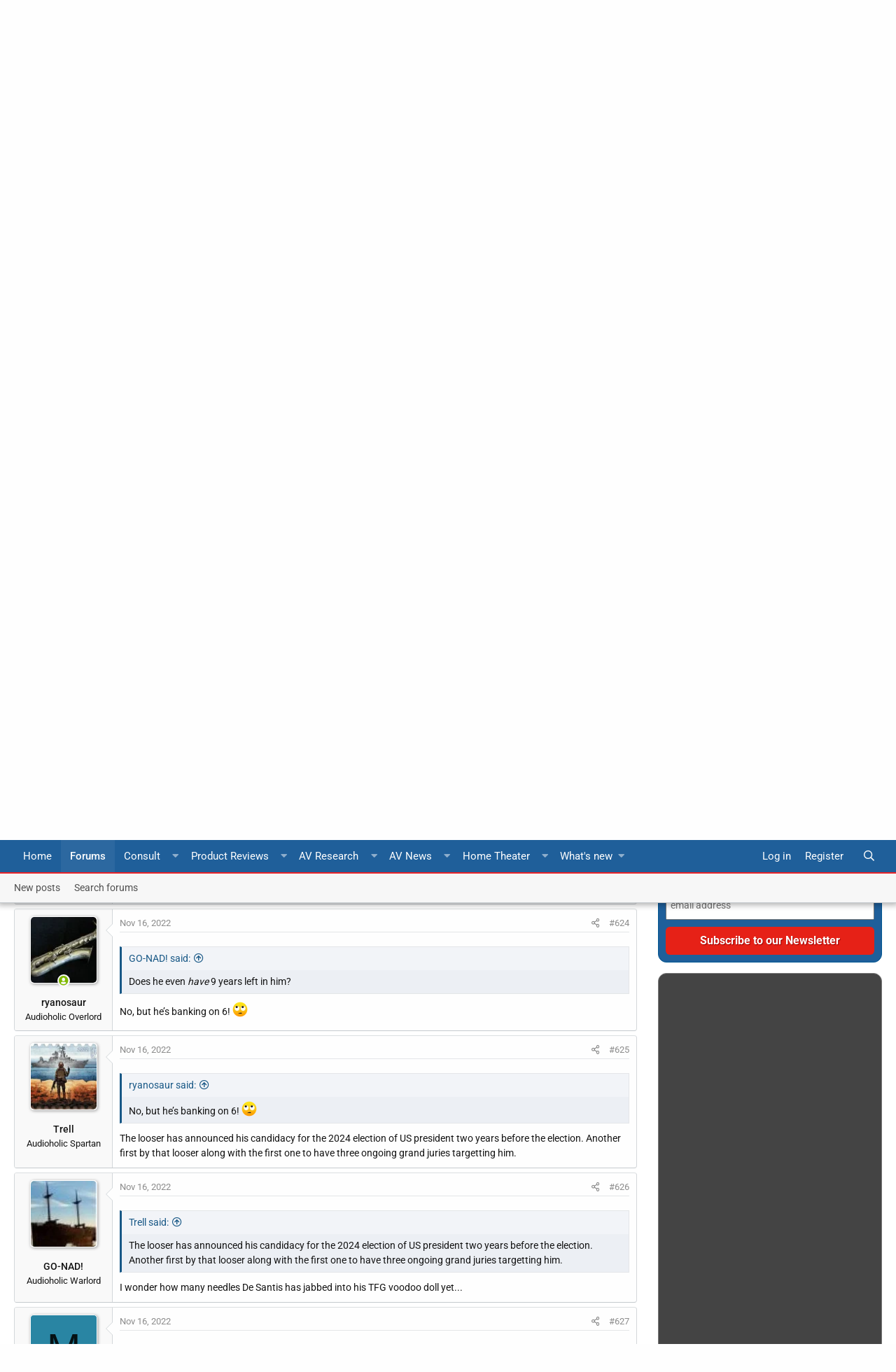

--- FILE ---
content_type: text/html; charset=utf-8
request_url: https://forums.audioholics.com/forums/threads/mar-a-lago-raided-by-fbi.125700/page-32
body_size: 29481
content:
<!DOCTYPE html>
<html id="XF" lang="en-US" dir="LTR"
	data-app="public"
	data-template="thread_view"
	data-container-key="node-9"
	data-content-key="thread-125700"
	data-logged-in="false"
	data-cookie-prefix="xf_"
	data-style-preference-route="/forums/account/style-preferences/"
	data-csrf="1769900383,dc0d4b648e56e5f40af626e223bf4c38"
	class="has-no-js template-thread_view  "
	>
<head>
	<meta charset="utf-8" />
	<meta http-equiv="X-UA-Compatible" content="IE=Edge" />
	<meta name="viewport" content="width=device-width, initial-scale=1, viewport-fit=cover">
	<meta name="theme-color" content="#1f5f9a">
	<meta name="msapplication-navbutton-color" content="#1f5f9a">
	<meta name="apple-mobile-web-app-capable" content="yes">
	<meta name="apple-mobile-web-app-status-bar-style" content="black-translucent">
	
	
	

	<meta name="google" content="nositelinkssearchbox">

	<title>Mar a Lago raided by FBI | Page 32 | Audioholics Home Theater Forums</title>
	
		
		<meta name="description" content="We need a tough federal judge to stare Trump down.  Where&#039;s Judge John J. Sirica when we really need him?

Sirica was the federal judge who presided over..." />
		<meta property="og:description" content="We need a tough federal judge to stare Trump down.  Where&#039;s Judge John J. Sirica when we really need him?

Sirica was the federal judge who presided over the trial of the Watergate Burglars in 1973.  He became famous because he jailed all the Break &amp; Enter Team of Nixon&#039;s White House Plumbers..." />
		<meta property="twitter:description" content="We need a tough federal judge to stare Trump down.  Where&#039;s Judge John J. Sirica when we really need him?

Sirica was the federal judge who presided over the trial of the Watergate Burglars in..." />
	
	
		<meta property="og:url" content="https://forums.audioholics.com/forums/threads/mar-a-lago-raided-by-fbi.125700/" />
	
		<link rel="canonical" href="https://forums.audioholics.com/forums/threads/mar-a-lago-raided-by-fbi.125700/page-32" />
	
		<link rel="prev" href="/forums/threads/mar-a-lago-raided-by-fbi.125700/page-31" />
	
		<link rel="next" href="/forums/threads/mar-a-lago-raided-by-fbi.125700/page-33" />
	
		
        <!-- App Indexing for Google Search -->
        <link href="android-app://com.quoord.tapatalkpro.activity/tapatalk/forums.audioholics.com/forums?ttfid=59414&location=topic&tid=125700&page=32&perpage=20&channel=google-indexing" rel="alternate" />
        <link href="ios-app://307880732/tapatalk/forums.audioholics.com/forums?ttfid=59414&location=topic&tid=125700&page=32&perpage=20&channel=google-indexing" rel="alternate" />
        
        <link href="https://groups.tapatalk-cdn.com/static/manifest/manifest.json" rel="manifest">
        
        <meta name="apple-itunes-app" content="app-id=307880732, affiliate-data=at=10lR7C, app-argument=tapatalk://forums.audioholics.com/forums?ttfid=59414&location=topic&tid=125700&page=32&perpage=20" />
        
	
	
		
	
	
	<meta property="og:site_name" content="Audioholics Home Theater Forums" />


	
	
		
	
	
	<meta property="og:type" content="website" />


	
	
		
	
	
	
		<meta property="og:title" content="Mar a Lago raided by FBI" />
		<meta property="twitter:title" content="Mar a Lago raided by FBI" />
	


	
	
	
	
		
	
	
	
		<meta property="og:image" content="https://forums.audioholics.com/forums/styles/rivmedia-audio/logo-meta.png" />
		<meta property="twitter:image" content="https://forums.audioholics.com/forums/styles/rivmedia-audio/logo-meta.png" />
		<meta property="twitter:card" content="summary" />
	


	
	
	

	


	<link rel="preload" href="/forums/styles/fonts/fa/fa-regular-400.woff2?_v=5.12.0" as="font" type="font/woff2" crossorigin="anonymous" />


	<link rel="preload" href="/forums/styles/fonts/fa/fa-solid-900.woff2?_v=5.12.0" as="font" type="font/woff2" crossorigin="anonymous" />


<link rel="preload" href="/forums/styles/fonts/fa/fa-brands-400.woff2?_v=5.12.0" as="font" type="font/woff2" crossorigin="anonymous" />

	<link rel="stylesheet" href="/forums/css.php?css=public%3Anormalize.css%2Cpublic%3Acore.less%2Cpublic%3Aapp.less&amp;s=5&amp;l=1&amp;d=1739336109&amp;k=c48041e063cfb32896bdfc4834b3a2e4238a17fa" />

	<link rel="stylesheet" href="/forums/css.php?css=public%3Aalnb_navigation.less%2Cpublic%3Abb_code.less%2Cpublic%3Alightbox.less%2Cpublic%3Amessage.less%2Cpublic%3Ariv_tf_full_width.less%2Cpublic%3Ariv_tf_sidebar.less%2Cpublic%3Ashare_controls.less%2Cpublic%3Asv_contentratings.less%2Cpublic%3Aextra.less&amp;s=5&amp;l=1&amp;d=1739336109&amp;k=9a5ef3467e3073f63a082077901451aa50813259" />

<script src="/forums/js/rivmedia/lazyload/lazyload.min.js?_v=44ea1dba" type="4094b454fc3ca594edb72fda-text/javascript"></script>
	
		<script src="/forums/js/xf/preamble.min.js?_v=44ea1dba" type="4094b454fc3ca594edb72fda-text/javascript"></script>
	

	
		<link rel="icon" type="image/png" href="https://forums.audioholics.com/forums/styles/rivmedia-audio/favicon.png" sizes="32x32" />
	
	
		<link rel="apple-touch-icon" href="https://forums.audioholics.com/forums/styles/rivmedia-audio/logo-meta.png" />
	
	
	<script async src="https://www.googletagmanager.com/gtag/js?id=UA-171395-2" type="4094b454fc3ca594edb72fda-text/javascript"></script>
	<script type="4094b454fc3ca594edb72fda-text/javascript">
		window.dataLayer = window.dataLayer || [];
		function gtag(){dataLayer.push(arguments);}
		gtag('js', new Date());
		gtag('config', 'UA-171395-2', {
			// 
			
			
		});
	</script>

	
	<link rel="preconnect" href="//ajax.googleapis.com">
<link rel="preconnect" href="//google-analytics.com">
<link rel="preconnect" href="//www.google-analytics.com">
<link rel="preconnect" href="//platform.twitter.com">
<meta name="referrer" content="unsafe-url">
<style type="text/css">@font-face {font-family:Roboto;font-style:normal;font-weight:300;src:url(/cf-fonts/s/roboto/5.0.11/latin/300/normal.woff2);unicode-range:U+0000-00FF,U+0131,U+0152-0153,U+02BB-02BC,U+02C6,U+02DA,U+02DC,U+0304,U+0308,U+0329,U+2000-206F,U+2074,U+20AC,U+2122,U+2191,U+2193,U+2212,U+2215,U+FEFF,U+FFFD;font-display:swap;}@font-face {font-family:Roboto;font-style:normal;font-weight:300;src:url(/cf-fonts/s/roboto/5.0.11/vietnamese/300/normal.woff2);unicode-range:U+0102-0103,U+0110-0111,U+0128-0129,U+0168-0169,U+01A0-01A1,U+01AF-01B0,U+0300-0301,U+0303-0304,U+0308-0309,U+0323,U+0329,U+1EA0-1EF9,U+20AB;font-display:swap;}@font-face {font-family:Roboto;font-style:normal;font-weight:300;src:url(/cf-fonts/s/roboto/5.0.11/greek/300/normal.woff2);unicode-range:U+0370-03FF;font-display:swap;}@font-face {font-family:Roboto;font-style:normal;font-weight:300;src:url(/cf-fonts/s/roboto/5.0.11/cyrillic-ext/300/normal.woff2);unicode-range:U+0460-052F,U+1C80-1C88,U+20B4,U+2DE0-2DFF,U+A640-A69F,U+FE2E-FE2F;font-display:swap;}@font-face {font-family:Roboto;font-style:normal;font-weight:300;src:url(/cf-fonts/s/roboto/5.0.11/cyrillic/300/normal.woff2);unicode-range:U+0301,U+0400-045F,U+0490-0491,U+04B0-04B1,U+2116;font-display:swap;}@font-face {font-family:Roboto;font-style:normal;font-weight:300;src:url(/cf-fonts/s/roboto/5.0.11/greek-ext/300/normal.woff2);unicode-range:U+1F00-1FFF;font-display:swap;}@font-face {font-family:Roboto;font-style:normal;font-weight:300;src:url(/cf-fonts/s/roboto/5.0.11/latin-ext/300/normal.woff2);unicode-range:U+0100-02AF,U+0304,U+0308,U+0329,U+1E00-1E9F,U+1EF2-1EFF,U+2020,U+20A0-20AB,U+20AD-20CF,U+2113,U+2C60-2C7F,U+A720-A7FF;font-display:swap;}@font-face {font-family:Roboto;font-style:normal;font-weight:400;src:url(/cf-fonts/s/roboto/5.0.11/cyrillic/400/normal.woff2);unicode-range:U+0301,U+0400-045F,U+0490-0491,U+04B0-04B1,U+2116;font-display:swap;}@font-face {font-family:Roboto;font-style:normal;font-weight:400;src:url(/cf-fonts/s/roboto/5.0.11/vietnamese/400/normal.woff2);unicode-range:U+0102-0103,U+0110-0111,U+0128-0129,U+0168-0169,U+01A0-01A1,U+01AF-01B0,U+0300-0301,U+0303-0304,U+0308-0309,U+0323,U+0329,U+1EA0-1EF9,U+20AB;font-display:swap;}@font-face {font-family:Roboto;font-style:normal;font-weight:400;src:url(/cf-fonts/s/roboto/5.0.11/greek/400/normal.woff2);unicode-range:U+0370-03FF;font-display:swap;}@font-face {font-family:Roboto;font-style:normal;font-weight:400;src:url(/cf-fonts/s/roboto/5.0.11/cyrillic-ext/400/normal.woff2);unicode-range:U+0460-052F,U+1C80-1C88,U+20B4,U+2DE0-2DFF,U+A640-A69F,U+FE2E-FE2F;font-display:swap;}@font-face {font-family:Roboto;font-style:normal;font-weight:400;src:url(/cf-fonts/s/roboto/5.0.11/greek-ext/400/normal.woff2);unicode-range:U+1F00-1FFF;font-display:swap;}@font-face {font-family:Roboto;font-style:normal;font-weight:400;src:url(/cf-fonts/s/roboto/5.0.11/latin/400/normal.woff2);unicode-range:U+0000-00FF,U+0131,U+0152-0153,U+02BB-02BC,U+02C6,U+02DA,U+02DC,U+0304,U+0308,U+0329,U+2000-206F,U+2074,U+20AC,U+2122,U+2191,U+2193,U+2212,U+2215,U+FEFF,U+FFFD;font-display:swap;}@font-face {font-family:Roboto;font-style:normal;font-weight:400;src:url(/cf-fonts/s/roboto/5.0.11/latin-ext/400/normal.woff2);unicode-range:U+0100-02AF,U+0304,U+0308,U+0329,U+1E00-1E9F,U+1EF2-1EFF,U+2020,U+20A0-20AB,U+20AD-20CF,U+2113,U+2C60-2C7F,U+A720-A7FF;font-display:swap;}@font-face {font-family:Roboto;font-style:normal;font-weight:500;src:url(/cf-fonts/s/roboto/5.0.11/cyrillic-ext/500/normal.woff2);unicode-range:U+0460-052F,U+1C80-1C88,U+20B4,U+2DE0-2DFF,U+A640-A69F,U+FE2E-FE2F;font-display:swap;}@font-face {font-family:Roboto;font-style:normal;font-weight:500;src:url(/cf-fonts/s/roboto/5.0.11/greek-ext/500/normal.woff2);unicode-range:U+1F00-1FFF;font-display:swap;}@font-face {font-family:Roboto;font-style:normal;font-weight:500;src:url(/cf-fonts/s/roboto/5.0.11/latin/500/normal.woff2);unicode-range:U+0000-00FF,U+0131,U+0152-0153,U+02BB-02BC,U+02C6,U+02DA,U+02DC,U+0304,U+0308,U+0329,U+2000-206F,U+2074,U+20AC,U+2122,U+2191,U+2193,U+2212,U+2215,U+FEFF,U+FFFD;font-display:swap;}@font-face {font-family:Roboto;font-style:normal;font-weight:500;src:url(/cf-fonts/s/roboto/5.0.11/cyrillic/500/normal.woff2);unicode-range:U+0301,U+0400-045F,U+0490-0491,U+04B0-04B1,U+2116;font-display:swap;}@font-face {font-family:Roboto;font-style:normal;font-weight:500;src:url(/cf-fonts/s/roboto/5.0.11/latin-ext/500/normal.woff2);unicode-range:U+0100-02AF,U+0304,U+0308,U+0329,U+1E00-1E9F,U+1EF2-1EFF,U+2020,U+20A0-20AB,U+20AD-20CF,U+2113,U+2C60-2C7F,U+A720-A7FF;font-display:swap;}@font-face {font-family:Roboto;font-style:normal;font-weight:500;src:url(/cf-fonts/s/roboto/5.0.11/vietnamese/500/normal.woff2);unicode-range:U+0102-0103,U+0110-0111,U+0128-0129,U+0168-0169,U+01A0-01A1,U+01AF-01B0,U+0300-0301,U+0303-0304,U+0308-0309,U+0323,U+0329,U+1EA0-1EF9,U+20AB;font-display:swap;}@font-face {font-family:Roboto;font-style:normal;font-weight:500;src:url(/cf-fonts/s/roboto/5.0.11/greek/500/normal.woff2);unicode-range:U+0370-03FF;font-display:swap;}@font-face {font-family:Roboto;font-style:normal;font-weight:700;src:url(/cf-fonts/s/roboto/5.0.11/cyrillic-ext/700/normal.woff2);unicode-range:U+0460-052F,U+1C80-1C88,U+20B4,U+2DE0-2DFF,U+A640-A69F,U+FE2E-FE2F;font-display:swap;}@font-face {font-family:Roboto;font-style:normal;font-weight:700;src:url(/cf-fonts/s/roboto/5.0.11/latin/700/normal.woff2);unicode-range:U+0000-00FF,U+0131,U+0152-0153,U+02BB-02BC,U+02C6,U+02DA,U+02DC,U+0304,U+0308,U+0329,U+2000-206F,U+2074,U+20AC,U+2122,U+2191,U+2193,U+2212,U+2215,U+FEFF,U+FFFD;font-display:swap;}@font-face {font-family:Roboto;font-style:normal;font-weight:700;src:url(/cf-fonts/s/roboto/5.0.11/vietnamese/700/normal.woff2);unicode-range:U+0102-0103,U+0110-0111,U+0128-0129,U+0168-0169,U+01A0-01A1,U+01AF-01B0,U+0300-0301,U+0303-0304,U+0308-0309,U+0323,U+0329,U+1EA0-1EF9,U+20AB;font-display:swap;}@font-face {font-family:Roboto;font-style:normal;font-weight:700;src:url(/cf-fonts/s/roboto/5.0.11/greek/700/normal.woff2);unicode-range:U+0370-03FF;font-display:swap;}@font-face {font-family:Roboto;font-style:normal;font-weight:700;src:url(/cf-fonts/s/roboto/5.0.11/greek-ext/700/normal.woff2);unicode-range:U+1F00-1FFF;font-display:swap;}@font-face {font-family:Roboto;font-style:normal;font-weight:700;src:url(/cf-fonts/s/roboto/5.0.11/cyrillic/700/normal.woff2);unicode-range:U+0301,U+0400-045F,U+0490-0491,U+04B0-04B1,U+2116;font-display:swap;}@font-face {font-family:Roboto;font-style:normal;font-weight:700;src:url(/cf-fonts/s/roboto/5.0.11/latin-ext/700/normal.woff2);unicode-range:U+0100-02AF,U+0304,U+0308,U+0329,U+1E00-1E9F,U+1EF2-1EFF,U+2020,U+20A0-20AB,U+20AD-20CF,U+2113,U+2C60-2C7F,U+A720-A7FF;font-display:swap;}</style>
<script id="Cookiebot" src="https://consent.cookiebot.com/uc.js" data-cbid="b436d54a-49e4-4549-bf96-6a9f27435136" type="4094b454fc3ca594edb72fda-text/javascript" async></script>
<script type="4094b454fc3ca594edb72fda-text/javascript">
var googletag = googletag || {};
googletag.cmd = googletag.cmd || [];
(function(){var gads = document.createElement('script');
gads.async = true;
gads.type = 'text/javascript';
var useSSL = 'https:' == document.location.protocol;
gads.src = (useSSL ? 'https:' : 'http:') +
'//www.googletagservices.com/tag/js/gpt.js';
var node = document.getElementsByTagName('script')[0];
node.parentNode.insertBefore(gads, node);
})();
</script>
<script type="4094b454fc3ca594edb72fda-text/javascript">
var gptAdSlots = [];
googletag.cmd.push(function(){gptAdSlots[0] = googletag.defineSlot('/1004770/forum-728-nonuser', [728, 90], 'div-gpt-ad-1413992877605-0').addService(googletag.pubads());
gptAdSlots[0] = googletag.defineSlot('/1004770/forum-300-int1', [300, 250], 'div-gpt-ad-1375979776680-0').addService(googletag.pubads());
gptAdSlots[0] = googletag.defineSlot('/1004770/forum-300-int2', [300, 250], 'div-gpt-ad-1375979776680-1').addService(googletag.pubads());
gptAdSlots[0] = googletag.defineSlot('/1004770/forum-728-bot2', [728, 90], 'div-gpt-ad-1375979776680-2').addService(googletag.pubads());
gptAdSlots[0] = googletag.defineSlot('/1004770/forum-728-bot2', [728, 90], 'div-gpt-ad-1435946579808-0').addService(googletag.pubads());
gptAdSlots[0] = googletag.defineSlot('/1004770/forums-300-1', [300, 250], 'div-gpt-ad-1375473824706-0').addService(googletag.pubads());
gptAdSlots[0] = googletag.defineSlot('/1004770/forums-300-2', [300, 250], 'div-gpt-ad-1375473824706-1').addService(googletag.pubads());
gptAdSlots[0] = googletag.defineSlot('/1004770/forums-600', [300, 600], 'div-gpt-ad-1375473824706-2').addService(googletag.pubads());
gptAdSlots[0] = googletag.defineSlot('/1004770/forums-728-bottom', [728, 90], 'div-gpt-ad-1375473824706-3').addService(googletag.pubads());
gptAdSlots[0] = googletag.defineSlot('/1004770/forums-728-top', [728, 90], 'div-gpt-ad-1375473824706-4').addService(googletag.pubads());
googletag.defineSlot('/1004770/300x250-forum-mobile', [300, 250], 'div-gpt-ad-1446873902975-0').addService(googletag.pubads());
googletag.defineSlot('/1004770/728x90-forum-mobile', [728, 90], 'div-gpt-ad-1446873902975-1').addService(googletag.pubads());
googletag.defineSlot('/1004770/728x90-forum-mobile', [728, 90], 'div-gpt-ad-1526643054659-0').addService(googletag.pubads());
googletag.defineSlot('/1004770/forums-728-top', [728, 90], 'div-gpt-ad-1526643054659-1').addService(googletag.pubads());
googletag.defineSlot('/1004770/forum-728-bot2', [728, 90], 'div-gpt-ad-1526643054659-2').addService(googletag.pubads());
googletag.pubads().enableSingleRequest();
googletag.enableServices();
});
</script>
</head>
<body data-template="thread_view">
<div class="p-pageWrapper" id="top">

	<div class="bardisplay">
	</div>
<header class="p-header" id="header">
	<div class="p-header-inner">
		<div class="p-header-content">
			<div class="p-header-logo p-header-logo--image">
				<a href="https://www.audioholics.com">
					<img src="/forums/styles/rivmedia-audio/logo.png"
						alt="Audioholics Home Theater Forums"
						srcset="/forums/styles/rivmedia-audio/big-logo.png 2x" />
				</a>
			</div>
			

	
	<div class="bubble">
	"Let our rigorous testing and reviews be your guidelines to A/V equipment – not marketing slogans"
	</div>


		</div>
	</div>
</header>



	<div class="p-navSticky p-navSticky--all" data-xf-init="sticky-header">
		
	<nav class="p-nav">
		<div class="p-nav-inner">
			<a class="p-nav-menuTrigger" data-xf-click="off-canvas" data-menu=".js-headerOffCanvasMenu" role="button" tabindex="0">
				<i aria-hidden="true"></i>
				<span class="p-nav-menuText">Menu</span>
			</a>
			
			<div class="p-nav-smallLogo">
				<a href="https://forums.audioholics.com/forums/">
						<i class="fa fa-home" aria-hidden="true"></i></a>
			</div>
			<div class="p-nav-scroller hScroller" data-xf-init="h-scroller" data-auto-scroll=".p-navEl.is-selected">
				<div class="hScroller-scroll">
					<ul class="p-nav-list js-offCanvasNavSource">
					
						<li>
							
	<div class="p-navEl " >
		
			
	
	<a href="https://www.audioholics.com"
		class="p-navEl-link "
		
		data-xf-key="1"
		data-nav-id="home">Home</a>

			
		
		
	</div>

						</li>
					
						<li>
							
	<div class="p-navEl is-selected" data-has-children="true">
		
			
	
	<a href="/forums/"
		class="p-navEl-link p-navEl-link--splitMenu "
		
		
		data-nav-id="forums">Forums</a>

			<a data-xf-key="2"
				data-xf-click="menu"
				data-menu-pos-ref="< .p-navEl"
				class="p-navEl-splitTrigger"
				role="button"
				tabindex="0"
				aria-label="Toggle expanded"
				aria-expanded="false"
				aria-haspopup="true"></a>
		
		
			<div class="menu menu--structural" data-menu="menu" aria-hidden="true">
				<div class="menu-content">
					
						
	
	
	<a href="/forums/whats-new/posts/"
		class="menu-linkRow u-indentDepth0 js-offCanvasCopy "
		
		
		data-nav-id="newPosts">New posts</a>

	

					
						
	
	
	<a href="/forums/search/?type=post"
		class="menu-linkRow u-indentDepth0 js-offCanvasCopy "
		
		
		data-nav-id="searchForums">Search forums</a>

	

					
				</div>
			</div>
		
	</div>

						</li>
					
						<li>
							
	<div class="p-navEl " >
		
			
	
	<a href="https://www.audioholics.com/combo-pack-ebooks"
		class="p-navEl-link "
		
		data-xf-key="3"
		data-nav-id="ebooks">Consult</a>

			<a data-xf-key="3"
				data-xf-click="menu"
				data-menu-pos-ref="< .p-navEl"
				class="p-navEl-splitTrigger"
				role="button"
				tabindex="0"
				aria-label="Toggle expanded"
				aria-expanded="false"
				aria-haspopup="true"></a>
		
		
			
			<div class="menu menu--structural nav--ebooks" data-no-ocm="true" data-menu="menu" aria-hidden="true">
				<div class="menu-content">
					<div class="row megamenu ebooks">
<div class="columns medium-3 small-12">
										<div class="primaryContent menuHeader">
											<h3>E-Books</h3>
											<div class="node-description">Quicklinks</div>
										</div>
										<ul class="secondaryContent blockLinksList">
											<li><a href="https://www.audioholics.com/setup-guides-ebooks">Setup Guides</a></li>
											<li><a href="https://www.audioholics.com/buying-guides-ebooks">Buying Guides</a></li>
										</ul>
</div>
<div class="columns medium-3 small-12">
										<div class="spacer">
										</div>
										<ul class="secondaryContent blockLinksList">
											<li><a href="https://www.audioholics.com/combo-pack-ebooks"><img src="https://forums.audioholics.com/forums/styles/audioholics/audio/combopack.jpg" alt="ebook combo" /></a></li>
										</ul>
</div>
<div class="columns medium-3 small-12">
										<div class="spacer">
										</div>
										<ul class="secondaryContent blockLinksList">
											<li><a href="https://www.audioholics.com/setup-guides-ebooks"><img src="https://forums.audioholics.com/forums/styles/audioholics/audio/setupguide.jpg" alt="ebook combo" /></a></li>
										</ul>
</div>
<div class="columns medium-3 small-12">
										<div class="spacer">
										</div>
										<ul class="secondaryContent blockLinksList">
											<li><a href="https://www.audioholics.com/buying-guides-ebooks"><img src="https://forums.audioholics.com/forums/styles/audioholics/audio/buyingguide.jpg" alt="ebook combo" /></a></li>
										</ul>
</div>
<div class="columns medium-12 small-12 mailsubscribe">
										Get our latest product reviews and AV stories emailed to you weekly <a href="http://audioholics.us6.list-manage1.com/subscribe/post?u=e5450cdd4a74ce0dc3f066818&amp;id=1d94c9d718">Subscribe</a>
</div>
</div>
				</div>
			</div>
		
	</div>

						</li>
					
						<li>
							
	<div class="p-navEl " >
		
			
	
	<a href="https://www.audioholics.com/product-reviews"
		class="p-navEl-link "
		
		data-xf-key="4"
		data-nav-id="productreviews">Product Reviews</a>

			<a data-xf-key="4"
				data-xf-click="menu"
				data-menu-pos-ref="< .p-navEl"
				class="p-navEl-splitTrigger"
				role="button"
				tabindex="0"
				aria-label="Toggle expanded"
				aria-expanded="false"
				aria-haspopup="true"></a>
		
		
			
			<div class="menu menu--structural nav--productreviews" data-no-ocm="true" data-menu="menu" aria-hidden="true">
				<div class="menu-content">
					<div class="row megamenu productreview">
<div class="columns medium-3 small-12">
										<div class="primaryContent menuHeader">
											<h3>Loudspeakers</h3>
											<div class="node-description">Quicklinks</div>
										</div>
										<ul class="secondaryContent blockLinksList">
											<li><a href="https://www.audioholics.com/bookshelf-speaker-reviews">Bookshelf Speakers</a></li>
											<li><a href="https://www.audioholics.com/surround-sound-reviews">Surround Sound</a></li>
                                            <li><a href="https://www.audioholics.com/tower-speaker-reviews">Tower Speakers</a></li>
											<li><a href="https://www.audioholics.com/subwoofer-reviews">Subwoofers</a></li>
											</ul>
</div>
<div class="columns medium-3 small-12">
                                        <div class="primaryContent menuHeader">
											<h3>Electronics</h3>
											<div class="node-description">Quicklinks</div>
										</div>
										<ul class="secondaryContent blockLinksList">
											<li><a href="https://www.audioholics.com/amplifier-reviews">Audio Amplifiers</a></li>
											<li><a href="https://www.audioholics.com/av-preamp-processor-reviews">AV Preamp & Processors</a></li>
                                            <li><a href="https://www.audioholics.com/av-receiver-reviews">AV Receivers</a></li>
	</ul>
</div>
<div class="columns medium-3 small-12">
                                        <div class="primaryContent menuHeader">
											<h3>Display/Sources</h3>
											<div class="node-description">Quicklinks</div>
										</div>
										<ul class="secondaryContent blockLinksList">
											<li><a href="https://www.audioholics.com/gadget-reviews">AV Gadgets</a></li>
											<li><a href="https://www.audioholics.com/blu-ray-and-dvd-player-reviews">Blu-ray & DVD Players</a></li>
                                            <li><a href="https://www.audioholics.com/projector-reviews">Home Theater Projectors</a></li>
                                            <li><a href="https://www.audioholics.com/hdtv-reviews">HDTVs</a></li>
											</ul>
</div>
<div class="columns medium-3 small-12">
                                        <div class="primaryContent menuHeader">
											<h3>AV Accessory</h3>
											<div class="node-description">Quicklinks</div>
										</div>
										<ul class="secondaryContent blockLinksList">
											<li><a href="https://www.audioholics.com/acoustic-reviews">Acoustical Products</a></li>
			<li><a href="https://www.audioholics.com/power-conditioner-reviews">Power Conditioners</a></li>
			<li><a href="https://www.audioholics.com/universal-remote-reviews">Universal Remotes</a></li>
			<li><a href="https://www.audioholics.com/home-theater-furniture-reviews">Home Theater Furniture</a></li>
										</ul>
</div>
<div class="columns medium-12 small-12 mailsubscribe">
Get our latest product reviews and AV stories emailed to you weekly <a href="http://audioholics.us6.list-manage1.com/subscribe/post?u=e5450cdd4a74ce0dc3f066818&amp;id=1d94c9d718">Subscribe</a>
</div>
</div>
				</div>
			</div>
		
	</div>

						</li>
					
						<li>
							
	<div class="p-navEl " >
		
			
	
	<a href="https://www.audioholics.com/av-research"
		class="p-navEl-link "
		
		data-xf-key="5"
		data-nav-id="avresearch">AV Research</a>

			<a data-xf-key="5"
				data-xf-click="menu"
				data-menu-pos-ref="< .p-navEl"
				class="p-navEl-splitTrigger"
				role="button"
				tabindex="0"
				aria-label="Toggle expanded"
				aria-expanded="false"
				aria-haspopup="true"></a>
		
		
			
			<div class="menu menu--structural nav--avresearch" data-no-ocm="true" data-menu="menu" aria-hidden="true">
				<div class="menu-content">
					<div class="row megamenu navavresearch">
<div class="columns medium-6 small-12">
										<div class="primaryContent menuHeader">
											<h3>Tech Articles</h3>
											<div class="node-description">Quicklinks</div>
										</div>
										<ul class="secondaryContent blockLinksList">
										
											<li><a href="https://www.audioholics.com/audio-video-cables">Audio Video Cables</a></li>
											<li><a href="https://www.audioholics.com/audio-technologies">Audio Technologies</a></li>
                                            <li><a href="https://www.audioholics.com/room-acoustics">Room Acoustics</a></li>
											<li><a href="https://www.audioholics.com/audio-amplifier">Audio Amplifiers</a></li>
                                            <li><a href="https://www.audioholics.com/hdtv-formats">HDTV Display Formats</a></li>
											<li><a href="https://www.audioholics.com/frequent-questions">Frequently Asked Questions</a></li>
                                            <li><a href="https://www.audioholics.com/loudspeaker-design">Loudspeaker Design</a></li>
							
										</ul>
										
                                        </div>
                                       <div class="columns medium-6 small-12">
                                        <div class="primaryContent menuHeader">
											<h3>Buying Guides</h3>
											<div class="node-description">Quicklinks</div>
										</div>
										<ul class="secondaryContent blockLinksList">
									
											<li><a href="https://www.audioholics.com/recommended-systems">Recommended Systems</a></li>
											<li><a href="https://www.audioholics.com/how-to-shop">How to Shop</a></li>
                                            <li><a href="https://www.audioholics.com/product-awards">Product Awards & Gift Guides</a></li>
                                            <li><a href="https://www.audioholics.com/product-awards/2013-audioholics-product-year">
												
												
										<div class="spacer"><img src="https://forums.audioholics.com/forums/styles/audioholics/audio/audioyear.jpg" alt="Product of the Year" /></a></li>
						
										</ul>
                                 </div>										
<div class="columns medium-12 small-12 mailsubscribe">
										
										Join us on Facebook <a href="https://www.facebook.com/Audioholics">Here</a>
										
										</div>
				</div>
			</div>
		
	</div>

						</li>
					
						<li>
							
	<div class="p-navEl " >
		
			
	
	<a href="https://www.audioholics.com/av-news"
		class="p-navEl-link "
		
		data-xf-key="6"
		data-nav-id="avnews">AV News</a>

			<a data-xf-key="6"
				data-xf-click="menu"
				data-menu-pos-ref="< .p-navEl"
				class="p-navEl-splitTrigger"
				role="button"
				tabindex="0"
				aria-label="Toggle expanded"
				aria-expanded="false"
				aria-haspopup="true"></a>
		
		
			
			<div class="menu menu--structural nav--avnews" data-no-ocm="true" data-menu="menu" aria-hidden="true">
				<div class="menu-content">
					<div class="row megamenu avnews">
<div class="columns medium-12 small-12">
										<div class="primaryContent menuHeader">
											<h3>AV News</h3>
											<div class="node-description">Quicklinks</div>
										</div>
										<ul class="secondaryContent blockLinksList">				
											<li><a href="https://www.audioholics.com/editorials">Editorials</a></li>
											<li><a href="https://www.audioholics.com/news">News & Press Releases</a></li>
											<li><a href="https://www.audioholics.com/trade-shows">Trade Show Coverage</a></li>
										</ul>
</div> 
										
<div class="columns medium-12 small-12 mailsubscribe">
										
										Subscribe to Our YouTube Channel <a href="http://www.youtube.com/user/audioholicslive?sub_confirmation=1">Click Here</a>
										
</div>
</div>
				</div>
			</div>
		
	</div>

						</li>
					
						<li>
							
	<div class="p-navEl " >
		
			
	
	<a href="https://www.audioholics.com/home-theater-setup"
		class="p-navEl-link "
		
		data-xf-key="7"
		data-nav-id="navhometheater">Home Theater</a>

			<a data-xf-key="7"
				data-xf-click="menu"
				data-menu-pos-ref="< .p-navEl"
				class="p-navEl-splitTrigger"
				role="button"
				tabindex="0"
				aria-label="Toggle expanded"
				aria-expanded="false"
				aria-haspopup="true"></a>
		
		
			
			<div class="menu menu--structural nav--navhometheater" data-no-ocm="true" data-menu="menu" aria-hidden="true">
				<div class="menu-content">
					<div class="row megamenu avnews">
<div class="columns medium-12 small-12">
<div class="primaryContent menuHeader">
											<h3>Home Theater Setup</h3>
											<div class="node-description">Quicklinks</div>
										</div>
										<ul class="secondaryContent blockLinksList">
											<li><a href="https://www.audioholics.com/subwoofer-setup">Subwoofer Setup</a></li>
											<li><a href="https://www.audioholics.com/home-theater-calibration">Home Theater Calibration</a></li>
                                            <li><a href="https://www.audioholics.com/home-theater-connection">Home Theater Connection Help</a></li>
                                            <li><a href="https://www.audioholics.com/diy-audio">DIY Audio & Wiring</a></li>
										</ul>
<div class="columns medium-12 small-12 mailsubscribe">
										
										Printable AV Gear Set Up Tips E-Books <a href="https://www.audioholics.com/combo-pack-ebooks">Here</a>
										
</div>
</div>
				</div>
			</div>
		
	</div>

						</li>
					
						<li>
							
	<div class="p-navEl " data-has-children="true">
		
			
	
	<a href="/forums/whats-new/"
		class="p-navEl-link p-navEl-link--splitMenu "
		
		
		data-nav-id="whatsNew">What's new</a>

			<a data-xf-key="8"
				data-xf-click="menu"
				data-menu-pos-ref="< .p-navEl"
				class="p-navEl-splitTrigger"
				role="button"
				tabindex="0"
				aria-label="Toggle expanded"
				aria-expanded="false"
				aria-haspopup="true"></a>
		
		
			<div class="menu menu--structural" data-menu="menu" aria-hidden="true">
				<div class="menu-content">
					
						
	
	
	<a href="/forums/whats-new/posts/"
		class="menu-linkRow u-indentDepth0 js-offCanvasCopy "
		 rel="nofollow"
		
		data-nav-id="whatsNewPosts">New posts</a>

	

					
						
	
	
	<a href="/forums/whats-new/latest-activity"
		class="menu-linkRow u-indentDepth0 js-offCanvasCopy "
		 rel="nofollow"
		
		data-nav-id="latestActivity">Latest activity</a>

	

					
				</div>
			</div>
		
	</div>

						</li>
					
					</ul>
				</div>
			</div>
			<div class="p-nav-opposite">
				<div class="p-navgroup p-account p-navgroup--guest">
					
						<a href="/forums/login/" class="p-navgroup-link p-navgroup-link--textual p-navgroup-link--logIn"
							data-xf-click="overlay" data-follow-redirects="on">
							<span class="p-navgroup-linkText">Log in</span>
						</a>
						
							<a href="/forums/register/" class="p-navgroup-link p-navgroup-link--textual p-navgroup-link--register"
								data-xf-click="overlay" data-follow-redirects="on">
								<span class="p-navgroup-linkText">Register</span>
							</a>
						
					
				</div>
				<div class="p-navgroup p-discovery">
					<a href="/forums/whats-new/"
						

	class="p-navgroup-link p-navgroup-link--iconic p-navgroup-link--whatsnew"

						aria-label="What&#039;s new"
						title="What&#039;s new">
						<i aria-hidden="true"></i>
						<span class="p-navgroup-linkText">What's new</span>
					</a>
					
						<a href="/forums/search/"
							class="p-navgroup-link p-navgroup-link--iconic p-navgroup-link--search"
							data-xf-click="menu"
							data-xf-key="/"
							aria-label="Search"
							aria-expanded="false"
							aria-haspopup="true"
							title="Search">
							<i aria-hidden="true"></i>
							<span class="p-navgroup-linkText">Search</span>
						</a>
						<div class="menu menu--structural menu--wide" data-menu="menu" aria-hidden="true">
							<form action="/forums/search/search" method="post"
								class="menu-content"
								data-xf-init="quick-search">
								<h3 class="menu-header">Search</h3>
								
								<div class="menu-row">
									
										<div class="inputGroup inputGroup--joined">
											<input type="text" class="input" name="keywords" placeholder="Search…" aria-label="Search" data-menu-autofocus="true" />
											
			<select name="constraints" class="js-quickSearch-constraint input" aria-label="Search within">
				<option value="">Everywhere</option>
<option value="{&quot;search_type&quot;:&quot;post&quot;}">Threads</option>
<option value="{&quot;search_type&quot;:&quot;post&quot;,&quot;c&quot;:{&quot;nodes&quot;:[9],&quot;child_nodes&quot;:1}}">This forum</option>
<option value="{&quot;search_type&quot;:&quot;post&quot;,&quot;c&quot;:{&quot;thread&quot;:125700}}">This thread</option>

			</select>
		
										</div>
										
								</div>
								
								<div class="menu-row">
									<label class="iconic"><input type="checkbox"  name="c[title_only]" value="1" /><i aria-hidden="true"></i><span class="iconic-label">Search titles only</span></label>

								</div>
								
								<div class="menu-row">
									<div class="inputGroup">
										<input type="text" class="input" name="c[users]" data-xf-init="auto-complete" placeholder="Member" aria-labelledby="ctrl_search_menu_by_member" />
									</div>
								</div>
								<div class="menu-footer">
									<span class="menu-footer-controls">
										<button type="submit" class="button--primary button button--icon button--icon--search"><span class="button-text">Search</span></button>
										<a href="/forums/search/" class="button"><span class="button-text">Advanced search…</span></a>
									</span>
								</div>
								<input type="hidden" name="_xfToken" value="1769900383,dc0d4b648e56e5f40af626e223bf4c38" />
							</form>
						</div>
					
				</div>
			</div>
		</div>
	</nav>

		
	
		<div class="p-sectionLinks">
			<div class="p-sectionLinks-inner hScroller" data-xf-init="h-scroller">
				<div class="hScroller-scroll">
					<ul class="p-sectionLinks-list">
					
						<li>
							
	<div class="p-navEl " >
		
			
	
	<a href="/forums/whats-new/posts/"
		class="p-navEl-link "
		
		data-xf-key="alt+1"
		data-nav-id="newPosts">New posts</a>

			
		
		
	</div>

						</li>
					
						<li>
							
	<div class="p-navEl " >
		
			
	
	<a href="/forums/search/?type=post"
		class="p-navEl-link "
		
		data-xf-key="alt+2"
		data-nav-id="searchForums">Search forums</a>

			
		
		
	</div>

						</li>
					
					</ul>
				</div>
			</div>
		</div>
	

	</div>

<div class="offCanvasMenu offCanvasMenu--nav js-headerOffCanvasMenu" data-menu="menu" aria-hidden="true" data-ocm-builder="navigation">
	<div class="offCanvasMenu-backdrop" data-menu-close="true"></div>
	<div class="offCanvasMenu-content">
		<div class="offCanvasMenu-header">
			Menu
			<a class="offCanvasMenu-closer" data-menu-close="true" role="button" tabindex="0" aria-label="Close"></a>
		</div>
		
			<div class="p-offCanvasRegisterLink">
				<div class="offCanvasMenu-linkHolder">
					<a href="/forums/login/" class="offCanvasMenu-link" data-xf-click="overlay" data-menu-close="true">
						Log in
					</a>
				</div>
				<hr class="offCanvasMenu-separator" />
				
					<div class="offCanvasMenu-linkHolder">
						<a href="/forums/register/" class="offCanvasMenu-link" data-xf-click="overlay" data-menu-close="true">
							Register
						</a>
					</div>
					<hr class="offCanvasMenu-separator" />
				
			</div>
		
		<div class="js-offCanvasNavTarget"></div>
	</div>
</div>
<div class="p-body">
	<div class="p-body-inner">
		<!--XF:EXTRA_OUTPUT-->

		
		
		
		
	
		<ul class="p-breadcrumbs "
			itemscope itemtype="https://schema.org/BreadcrumbList">
		
			
			
			
				
				
	<li itemprop="itemListElement" itemscope itemtype="https://schema.org/ListItem">
		<a href="https://www.audioholics.com" itemprop="item">
			<span itemprop="name">Home</span>
		</a>
		<meta itemprop="position" content="1" />
	</li>

			
			
				
				
	<li itemprop="itemListElement" itemscope itemtype="https://schema.org/ListItem">
		<a href="/forums/" itemprop="item">
			<span itemprop="name">Forums</span>
		</a>
		<meta itemprop="position" content="2" />
	</li>

			
			
				
				
	<li itemprop="itemListElement" itemscope itemtype="https://schema.org/ListItem">
		<a href="/forums/#audiophile-hangout.5" itemprop="item">
			<span itemprop="name">Audiophile Hangout</span>
		</a>
		<meta itemprop="position" content="3" />
	</li>

			
				
				
	<li itemprop="itemListElement" itemscope itemtype="https://schema.org/ListItem">
		<a href="/forums/audio/the-steam-vent.9/" itemprop="item">
			<span itemprop="name">The Steam Vent</span>
		</a>
		<meta itemprop="position" content="4" />
	</li>

			
		
		</ul>
	

		

	
	<div class="desktopads">
		<center><!-- /1004770/forums-728-top -->
	<div id='div-gpt-ad-1526643054659-1' style='height:90px; width:728px; margin-bottom:10px;'>
	<script type="4094b454fc3ca594edb72fda-text/javascript">
	googletag.cmd.push(function(){googletag.display('div-gpt-ad-1526643054659-1'); });
	</script>
			</div></center></div>


		
	<noscript><div class="blockMessage blockMessage--important blockMessage--iconic u-noJsOnly">JavaScript is disabled. For a better experience, please enable JavaScript in your browser before proceeding.</div></noscript>

		
	<!--[if lt IE 9]><div class="blockMessage blockMessage&#45;&#45;important blockMessage&#45;&#45;iconic">You are using an out of date browser. It  may not display this or other websites correctly.<br />You should upgrade or use an <a href="https://www.google.com/chrome/browser/" target="_blank">alternative browser</a>.</div><![endif]-->

		
			<div class="p-body-header">
			
				
					<div class="p-title ">
					
						
							<h1 class="p-title-value">Mar a Lago raided by FBI</h1>
						
						
							<div class="p-title-pageAction">


<a href="#" class="btn--sidebar--hide button button--icon button--icon--next" data-xf-click="riv-sidebar-toggle"><span class="button-text">
	Hide sidebar
</span></a>
<a href="#" class="btn--sidebar--show button button--icon button--icon--prev" data-xf-click="riv-sidebar-toggle"><span class="button-text">
	Show sidebar
</span></a></div>
						
					
					</div>
				
				
					<div class="p-description">
	<ul class="listInline listInline--bullet">
		<li>
			<i class="fa--xf far fa-user" aria-hidden="true" title="Thread starter"></i>
			<span class="u-srOnly">Thread starter</span>

			<span class="username  u-concealed" dir="auto" data-user-id="5380">mtrycrafts</span>
		</li>
		<li>
			<i class="fa--xf far fa-clock" aria-hidden="true" title="Start date"></i>
			<span class="u-srOnly">Start date</span>

			<a href="/forums/threads/mar-a-lago-raided-by-fbi.125700/" class="u-concealed"><time  class="u-dt" dir="auto" datetime="2022-08-08T18:20:25-0500" data-time="1660000825" data-date-string="Aug 8, 2022" data-time-string="6:20 PM" title="Aug 8, 2022 at 6:20 PM">Aug 8, 2022</time></a>
		</li>
		
	</ul>
</div>
				
			
			</div>
		
		<div class="p-body-main p-body-main--withSidebar ">
			
			<div class="p-body-content">
				
				<div class="p-body-pageContent">








	
	
	
		
	
	
	


	
	
	
		
	
	
	


	
	
		
	
	
	


	
	









	

	
		
	







	
		
		
	






<div class="block block--messages" data-xf-init="" data-type="post" data-href="/forums/inline-mod/">

	
	


	<div class="block-outer"><div class="block-outer-main"><nav class="pageNavWrapper pageNavWrapper--mixed ">



<div class="pageNav pageNav--skipStart pageNav--skipEnd">
	
		<a href="/forums/threads/mar-a-lago-raided-by-fbi.125700/page-31" class="pageNav-jump pageNav-jump--prev">Prev</a>
	

	<ul class="pageNav-main">
		

	
		<li class="pageNav-page "><a href="/forums/threads/mar-a-lago-raided-by-fbi.125700/">1</a></li>
	


		
			
				<li class="pageNav-page pageNav-page--skip pageNav-page--skipStart">
					<a data-xf-init="tooltip" title="Go to page"
						data-xf-click="menu"
						role="button" tabindex="0" aria-expanded="false" aria-haspopup="true">…</a>
					

	<div class="menu menu--pageJump" data-menu="menu" aria-hidden="true">
		<div class="menu-content">
			<h4 class="menu-header">Go to page</h4>
			<div class="menu-row" data-xf-init="page-jump" data-page-url="/forums/threads/mar-a-lago-raided-by-fbi.125700/page-%page%">
				<div class="inputGroup inputGroup--numbers">
					<div class="inputGroup inputGroup--numbers inputNumber" data-xf-init="number-box"><input type="number" pattern="\d*" class="input input--number js-numberBoxTextInput input input--numberNarrow js-pageJumpPage" value="29"  min="1" max="38" step="1" required="required" data-menu-autofocus="true" /></div>
					<span class="inputGroup-text"><button type="button" class="js-pageJumpGo button"><span class="button-text">Go</span></button></span>
				</div>
			</div>
		</div>
	</div>

				</li>
			
		

		
			

	
		<li class="pageNav-page pageNav-page--earlier"><a href="/forums/threads/mar-a-lago-raided-by-fbi.125700/page-30">30</a></li>
	

		
			

	
		<li class="pageNav-page pageNav-page--earlier"><a href="/forums/threads/mar-a-lago-raided-by-fbi.125700/page-31">31</a></li>
	

		
			

	
		<li class="pageNav-page pageNav-page--current "><a href="/forums/threads/mar-a-lago-raided-by-fbi.125700/page-32">32</a></li>
	

		
			

	
		<li class="pageNav-page pageNav-page--later"><a href="/forums/threads/mar-a-lago-raided-by-fbi.125700/page-33">33</a></li>
	

		
			

	
		<li class="pageNav-page pageNav-page--later"><a href="/forums/threads/mar-a-lago-raided-by-fbi.125700/page-34">34</a></li>
	

		

		
			
				<li class="pageNav-page pageNav-page--skip pageNav-page--skipEnd">
					<a data-xf-init="tooltip" title="Go to page"
						data-xf-click="menu"
						role="button" tabindex="0" aria-expanded="false" aria-haspopup="true">…</a>
					

	<div class="menu menu--pageJump" data-menu="menu" aria-hidden="true">
		<div class="menu-content">
			<h4 class="menu-header">Go to page</h4>
			<div class="menu-row" data-xf-init="page-jump" data-page-url="/forums/threads/mar-a-lago-raided-by-fbi.125700/page-%page%">
				<div class="inputGroup inputGroup--numbers">
					<div class="inputGroup inputGroup--numbers inputNumber" data-xf-init="number-box"><input type="number" pattern="\d*" class="input input--number js-numberBoxTextInput input input--numberNarrow js-pageJumpPage" value="35"  min="1" max="38" step="1" required="required" data-menu-autofocus="true" /></div>
					<span class="inputGroup-text"><button type="button" class="js-pageJumpGo button"><span class="button-text">Go</span></button></span>
				</div>
			</div>
		</div>
	</div>

				</li>
			
		

		

	
		<li class="pageNav-page "><a href="/forums/threads/mar-a-lago-raided-by-fbi.125700/page-38">38</a></li>
	

	</ul>

	
		<a href="/forums/threads/mar-a-lago-raided-by-fbi.125700/page-33" class="pageNav-jump pageNav-jump--next">Next</a>
	
</div>

<div class="pageNavSimple">
	
		<a href="/forums/threads/mar-a-lago-raided-by-fbi.125700/"
			class="pageNavSimple-el pageNavSimple-el--first"
			data-xf-init="tooltip" title="First">
			<i aria-hidden="true"></i> <span class="u-srOnly">First</span>
		</a>
		<a href="/forums/threads/mar-a-lago-raided-by-fbi.125700/page-31" class="pageNavSimple-el pageNavSimple-el--prev">
			<i aria-hidden="true"></i> Prev
		</a>
	

	<a class="pageNavSimple-el pageNavSimple-el--current"
		data-xf-init="tooltip" title="Go to page"
		data-xf-click="menu" role="button" tabindex="0" aria-expanded="false" aria-haspopup="true">
		32 of 38
	</a>
	

	<div class="menu menu--pageJump" data-menu="menu" aria-hidden="true">
		<div class="menu-content">
			<h4 class="menu-header">Go to page</h4>
			<div class="menu-row" data-xf-init="page-jump" data-page-url="/forums/threads/mar-a-lago-raided-by-fbi.125700/page-%page%">
				<div class="inputGroup inputGroup--numbers">
					<div class="inputGroup inputGroup--numbers inputNumber" data-xf-init="number-box"><input type="number" pattern="\d*" class="input input--number js-numberBoxTextInput input input--numberNarrow js-pageJumpPage" value="32"  min="1" max="38" step="1" required="required" data-menu-autofocus="true" /></div>
					<span class="inputGroup-text"><button type="button" class="js-pageJumpGo button"><span class="button-text">Go</span></button></span>
				</div>
			</div>
		</div>
	</div>


	
		<a href="/forums/threads/mar-a-lago-raided-by-fbi.125700/page-33" class="pageNavSimple-el pageNavSimple-el--next">
			Next <i aria-hidden="true"></i>
		</a>
		<a href="/forums/threads/mar-a-lago-raided-by-fbi.125700/page-38"
			class="pageNavSimple-el pageNavSimple-el--last"
			data-xf-init="tooltip" title="Last">
			<i aria-hidden="true"></i> <span class="u-srOnly">Last</span>
		</a>
	
</div>

</nav>



</div></div>

	<div class="block-outer js-threadStatusField"></div>

	<div class="block-container lbContainer"
		data-xf-init="lightbox select-to-quote"
		data-message-selector=".js-post"
		data-lb-id="thread-125700"
		data-lb-universal="0">

		<div class="block-body js-replyNewMessageContainer">
			
				
					
	
	
	<article class="message message--post js-post js-inlineModContainer  "
		data-author="Swerd"
		data-content="post-1579970"
		id="js-post-1579970">

		<span class="u-anchorTarget" id="post-1579970"></span>

		<div class="message-inner">
			<div class="message-cell message-cell--user">
				

	<section itemscope itemtype="https://schema.org/Person" class="message-user">
		<div class="message-avatar ">
			<div class="message-avatar-wrapper">
				<span class="avatar avatar--m" data-user-id="5544">
			<img src="/forums/data/avatars/m/5/5544.jpg?1666024013" srcset="/forums/data/avatars/l/5/5544.jpg?1666024013 2x" alt="Swerd" class="avatar-u5544-m" itemprop="image" /> 
		</span>
				
			</div>
		</div>
		<div class="message-userDetails">
			<h4 class="message-name"><span class="username " dir="auto" data-user-id="5544" itemprop="name">Swerd</span></h4>
			<h5 class="userTitle message-userTitle" dir="auto" itemprop="jobTitle">Audioholic Warlord</h5>
			

		</div>
		
			
			
		
		<span class="message-userArrow"></span>
	</section>

			</div>
			<div class="message-cell message-cell--main">
				<div class="message-main js-quickEditTarget">

					<header class="message-attribution message-attribution--split">
						<div class="message-attribution-main">
							<a href="/forums/threads/mar-a-lago-raided-by-fbi.125700/post-1579970" class="u-concealed"
								rel="nofollow">
								<time  class="u-dt" dir="auto" datetime="2022-11-15T15:36:43-0600" data-time="1668548203" data-date-string="Nov 15, 2022" data-time-string="3:36 PM" title="Nov 15, 2022 at 3:36 PM">Nov 15, 2022</time>
							</a>
						</div>

						<ul class="message-attribution-opposite message-attribution-opposite--list">
							
							<li>
								<a href="/forums/threads/mar-a-lago-raided-by-fbi.125700/post-1579970"
									data-xf-init="share-tooltip" data-href="/forums/posts/1579970/share"
									rel="nofollow">
									<i class="fa--xf far fa-share-alt" aria-hidden="true"></i>
								</a>
							</li>
							
							
								<li>
									<a href="/forums/threads/mar-a-lago-raided-by-fbi.125700/post-1579970" rel="nofollow">
										#621
									</a>
								</li>
							
						</ul>
					</header>

					<div class="message-content js-messageContent">

						
						
						

						<div class="message-userContent lbContainer js-lbContainer "
							data-lb-id="post-1579970"
							data-lb-caption-desc="Swerd &middot; Nov 15, 2022 at 3:36 PM">

							

							<article class="message-body js-selectToQuote">
								
								<div class="bbWrapper">We need a tough federal judge to stare Trump down.  Where's Judge John J. Sirica when we really need him?<br />
<br />
Sirica was the federal judge who presided over the trial of the Watergate Burglars in 1973.  He became famous because he jailed all the Break &amp; Enter Team of Nixon's White House Plumbers.  He believed they were all lying to him, as they <i>en masse</i> changed their innocent pleas to guilty. So, he jailed them until they provided information about who ordered them to break in, and who might be paying them to change their pleas from innocent to guilty.<br />

	

	<div class="bbCodeBlock bbCodeBlock--unfurl    js-unfurl fauxBlockLink"
		data-unfurl="true" data-result-id="23732" data-url="https://en.wikipedia.org/wiki/John_Sirica" data-host="en.wikipedia.org" data-pending="false">
		<div class="contentRow">
			
				<div class="contentRow-figure contentRow-figure--fixedSmall js-unfurl-figure">
					
						<img src="/forums/proxy.php?image=https%3A%2F%2Fupload.wikimedia.org%2Fwikipedia%2Fcommons%2Fthumb%2F0%2F05%2FJohn_Sirica_c._1973.jpg%2F960px-John_Sirica_c._1973.jpg&amp;hash=0a7945342ae3bf4848ea49beee5a13e8&amp;return_error=1" alt="en.wikipedia.org" data-onerror="hide-parent"/>
					
				</div>
			
			<div class="contentRow-main">
				<h3 class="contentRow-header js-unfurl-title">
					<a href="https://en.wikipedia.org/wiki/John_Sirica"
						class="link link--external fauxBlockLink-blockLink"
						target="_blank"
						rel="nofollow noopener"
						data-proxy-href="/forums/proxy.php?link=https%3A%2F%2Fen.wikipedia.org%2Fwiki%2FJohn_Sirica&amp;amp;hash=f2c909e2ddb5743672051f89db7dea76">
						John Sirica - Wikipedia
					</a>
				</h3>

				<div class="contentRow-snippet js-unfurl-desc"></div>

				<div class="contentRow-minor contentRow-minor--hideLinks">
					<span class="js-unfurl-favicon">
						
							<img src="/forums/proxy.php?image=https%3A%2F%2Fen.wikipedia.org%2Fstatic%2Fapple-touch%2Fwikipedia.png&amp;hash=c2729a1239e3fa9f5aa6e14aa652b794&amp;return_error=1" alt="en.wikipedia.org" class="bbCodeBlockUnfurl-icon"
								data-onerror="hide-parent"/>
						
					</span>
					en.wikipedia.org
				</div>
			</div>
		</div>
	</div></div>
								<div class="js-selectToQuoteEnd">&nbsp;</div>
								
							</article>

							

							
						</div>

						
							<div class="message-lastEdit">
								
									Last edited: <time  class="u-dt" dir="auto" datetime="2022-11-16T11:12:58-0600" data-time="1668618778" data-date-string="Nov 16, 2022" data-time-string="11:12 AM" title="Nov 16, 2022 at 11:12 AM">Nov 16, 2022</time>
								
							</div>
						

						
	

					</div>

					<footer class="message-footer">
						




	
	<div class="sv-rating-bar sv-rating-bar--ratings-left js-ratingBar-post1579970 sv-rating-bar--under-controls ">
	
		
		
			
				
				
				
				
				<ul class="sv-rating-bar__ratings">
					
					
						
							
								
								
									
	

	<li class="sv-rating sv-rating--empty-list">
		<a 
		   rel="nofollow"
			title="Like"			
		    rel="nofollow"
			data-cache="false">
			<div class="sv-rating__icon">
				
	

	
		<img src="[data-uri]"
			class="sv-rating-type-icon  sv-rating-type-icon1 sv-rating-type-icon--sprite sv-rating-type-icon--sprite1 "
			alt="Like"
			title="Like"
			aria-hidden="true">
	

			</div>

			<div class="sv-rating__count">
				
				4
			</div>
		</a>
	</li>

								
							
								
								
							
								
								
							
								
								
							
								
								
							
								
								
							
								
								
							
								
								
							
								
								
							
						
							
								
								
							
								
								
							
						
							
								
								
							
								
								
							
								
								
							
						
					
				</ul>
			
		

		
	
	</div>
	





						<div class="js-historyTarget message-historyTarget toggleTarget" data-href="trigger-href"></div>
					</footer>
				</div>
			</div>
			
		</div>
	</article>

	

				
			
				
					
	
	
	<article class="message message--post js-post js-inlineModContainer  "
		data-author="GO-NAD!"
		data-content="post-1580005"
		id="js-post-1580005">

		<span class="u-anchorTarget" id="post-1580005"></span>

		<div class="message-inner">
			<div class="message-cell message-cell--user">
				

	<section itemscope itemtype="https://schema.org/Person" class="message-user">
		<div class="message-avatar ">
			<div class="message-avatar-wrapper">
				<span class="avatar avatar--m" data-user-id="40347">
			<img src="/forums/data/avatars/m/40/40347.jpg?1413701601"  alt="GO-NAD!" class="avatar-u40347-m" itemprop="image" /> 
		</span>
				
			</div>
		</div>
		<div class="message-userDetails">
			<h4 class="message-name"><span class="username " dir="auto" data-user-id="40347" itemprop="name">GO-NAD!</span></h4>
			<h5 class="userTitle message-userTitle" dir="auto" itemprop="jobTitle">Audioholic Warlord</h5>
			

		</div>
		
			
			
		
		<span class="message-userArrow"></span>
	</section>

			</div>
			<div class="message-cell message-cell--main">
				<div class="message-main js-quickEditTarget">

					<header class="message-attribution message-attribution--split">
						<div class="message-attribution-main">
							<a href="/forums/threads/mar-a-lago-raided-by-fbi.125700/post-1580005" class="u-concealed"
								rel="nofollow">
								<time  class="u-dt" dir="auto" datetime="2022-11-16T06:39:05-0600" data-time="1668602345" data-date-string="Nov 16, 2022" data-time-string="6:39 AM" title="Nov 16, 2022 at 6:39 AM">Nov 16, 2022</time>
							</a>
						</div>

						<ul class="message-attribution-opposite message-attribution-opposite--list">
							
							<li>
								<a href="/forums/threads/mar-a-lago-raided-by-fbi.125700/post-1580005"
									data-xf-init="share-tooltip" data-href="/forums/posts/1580005/share"
									rel="nofollow">
									<i class="fa--xf far fa-share-alt" aria-hidden="true"></i>
								</a>
							</li>
							
							
								<li>
									<a href="/forums/threads/mar-a-lago-raided-by-fbi.125700/post-1580005" rel="nofollow">
										#622
									</a>
								</li>
							
						</ul>
					</header>

					<div class="message-content js-messageContent">

						
						
						

						<div class="message-userContent lbContainer js-lbContainer "
							data-lb-id="post-1580005"
							data-lb-caption-desc="GO-NAD! &middot; Nov 16, 2022 at 6:39 AM">

							

							<article class="message-body js-selectToQuote">
								
								<div class="bbWrapper"><blockquote class="bbCodeBlock bbCodeBlock--expandable bbCodeBlock--quote">
	
		<div class="bbCodeBlock-title">
			
				<a href="/forums/goto/post?id=1579960"
					class="bbCodeBlock-sourceJump"
					data-xf-click="attribution"
					data-content-selector="#post-1579960">Mr._Clark said:</a>
			
		</div>
	
	<div class="bbCodeBlock-content">
		
		<div class="bbCodeBlock-expandContent ">
			Trump can of course make numerous arguments (e.g. &quot;I declassified the documents,&quot; executive privilege, etc.) that Martin could not. Also, the practical implications of trying Trump in a federal court will undoubtedly play some role in the DOJ's decision. If the DOJ indicts him while he's a candidate the trial will inevitably turn into a three ring circus due to Trump's antics (I wish these types of things played no role, but I see little point in pretending it won't).<br />
<br />
As I see it, the main take away from the Martin case is that one can be sentenced to a significant prison term for willful retention of national defense information, even if the DOJ doesn't prove that the defendant sold the information or gave it away. On the other hand, my initial impression is that the Martin case is probably an outlier and<b> I highly doubt Trump would be sentenced to anywhere near 9 years.</b><br />
<br />
I also doubt that Trump will actually go to trial, but anything is possible right now. Trump is such a bizarre human being it's hard to know if he'd choose a trial.<br />
<br />
And, of course, he hasn't even been indicted so this is all speculative.
		</div>
		<div class="bbCodeBlock-expandLink"><a>Click to expand...</a></div>
	</div>
</blockquote>Does he even <i>have </i>9 years left in him?</div>
								<div class="js-selectToQuoteEnd">&nbsp;</div>
								
							</article>

							

							
						</div>

						

						
	

					</div>

					<footer class="message-footer">
						




	
	<div class="sv-rating-bar sv-rating-bar--ratings-left js-ratingBar-post1580005 sv-rating-bar--under-controls ">
	
		
		

		
	
	</div>
	





						<div class="js-historyTarget message-historyTarget toggleTarget" data-href="trigger-href"></div>
					</footer>
				</div>
			</div>
			
		</div>
	</article>

	

				
			
				
					
	
	
	<article class="message message--post js-post js-inlineModContainer  "
		data-author="Trell"
		data-content="post-1580006"
		id="js-post-1580006">

		<span class="u-anchorTarget" id="post-1580006"></span>

		<div class="message-inner">
			<div class="message-cell message-cell--user">
				

	<section itemscope itemtype="https://schema.org/Person" class="message-user">
		<div class="message-avatar ">
			<div class="message-avatar-wrapper">
				<span class="avatar avatar--m" data-user-id="86916">
			<img src="/forums/data/avatars/m/86/86916.jpg?1688822304" srcset="/forums/data/avatars/l/86/86916.jpg?1688822304 2x" alt="Trell" class="avatar-u86916-m" itemprop="image" /> 
		</span>
				
			</div>
		</div>
		<div class="message-userDetails">
			<h4 class="message-name"><span class="username " dir="auto" data-user-id="86916" itemprop="name">Trell</span></h4>
			<h5 class="userTitle message-userTitle" dir="auto" itemprop="jobTitle">Audioholic Spartan</h5>
			

		</div>
		
			
			
		
		<span class="message-userArrow"></span>
	</section>

			</div>
			<div class="message-cell message-cell--main">
				<div class="message-main js-quickEditTarget">

					<header class="message-attribution message-attribution--split">
						<div class="message-attribution-main">
							<a href="/forums/threads/mar-a-lago-raided-by-fbi.125700/post-1580006" class="u-concealed"
								rel="nofollow">
								<time  class="u-dt" dir="auto" datetime="2022-11-16T07:06:48-0600" data-time="1668604008" data-date-string="Nov 16, 2022" data-time-string="7:06 AM" title="Nov 16, 2022 at 7:06 AM">Nov 16, 2022</time>
							</a>
						</div>

						<ul class="message-attribution-opposite message-attribution-opposite--list">
							
							<li>
								<a href="/forums/threads/mar-a-lago-raided-by-fbi.125700/post-1580006"
									data-xf-init="share-tooltip" data-href="/forums/posts/1580006/share"
									rel="nofollow">
									<i class="fa--xf far fa-share-alt" aria-hidden="true"></i>
								</a>
							</li>
							
							
								<li>
									<a href="/forums/threads/mar-a-lago-raided-by-fbi.125700/post-1580006" rel="nofollow">
										#623
									</a>
								</li>
							
						</ul>
					</header>

					<div class="message-content js-messageContent">

						
						
						

						<div class="message-userContent lbContainer js-lbContainer "
							data-lb-id="post-1580006"
							data-lb-caption-desc="Trell &middot; Nov 16, 2022 at 7:06 AM">

							

							<article class="message-body js-selectToQuote">
								
								<div class="bbWrapper"><blockquote class="bbCodeBlock bbCodeBlock--expandable bbCodeBlock--quote">
	
		<div class="bbCodeBlock-title">
			
				<a href="/forums/goto/post?id=1580005"
					class="bbCodeBlock-sourceJump"
					data-xf-click="attribution"
					data-content-selector="#post-1580005">GO-NAD! said:</a>
			
		</div>
	
	<div class="bbCodeBlock-content">
		
		<div class="bbCodeBlock-expandContent ">
			Does he even <i>have </i>9 years left in him?
		</div>
		<div class="bbCodeBlock-expandLink"><a>Click to expand...</a></div>
	</div>
</blockquote>Should he die in prison serving his sentence I would be heart broken and even cry a little where no one can see me. <img src="[data-uri]" class="smilie smilie--sprite smilie--sprite2" alt=";)" title="Wink    ;)" data-shortname=";)" /></div>
								<div class="js-selectToQuoteEnd">&nbsp;</div>
								
							</article>

							

							
						</div>

						

						
	

					</div>

					<footer class="message-footer">
						




	
	<div class="sv-rating-bar sv-rating-bar--ratings-left js-ratingBar-post1580006 sv-rating-bar--under-controls ">
	
		
		

		
	
	</div>
	





						<div class="js-historyTarget message-historyTarget toggleTarget" data-href="trigger-href"></div>
					</footer>
				</div>
			</div>
			
		</div>
	</article>

	

				
			
				
					
	
	
	<article class="message message--post js-post js-inlineModContainer  "
		data-author="ryanosaur"
		data-content="post-1580007"
		id="js-post-1580007">

		<span class="u-anchorTarget" id="post-1580007"></span>

		<div class="message-inner">
			<div class="message-cell message-cell--user">
				

	<section itemscope itemtype="https://schema.org/Person" class="message-user">
		<div class="message-avatar message-avatar--online">
			<div class="message-avatar-wrapper">
				<span class="avatar avatar--m" data-user-id="86393">
			<img src="/forums/data/avatars/m/86/86393.jpg?1548456100" srcset="/forums/data/avatars/l/86/86393.jpg?1548456100 2x" alt="ryanosaur" class="avatar-u86393-m" itemprop="image" /> 
		</span>
				
					<span class="message-avatar-online" tabindex="0" data-xf-init="tooltip" data-trigger="auto" title="Online now"></span>
				
			</div>
		</div>
		<div class="message-userDetails">
			<h4 class="message-name"><span class="username " dir="auto" data-user-id="86393" itemprop="name">ryanosaur</span></h4>
			<h5 class="userTitle message-userTitle" dir="auto" itemprop="jobTitle">Audioholic Overlord</h5>
			

		</div>
		
			
			
		
		<span class="message-userArrow"></span>
	</section>

			</div>
			<div class="message-cell message-cell--main">
				<div class="message-main js-quickEditTarget">

					<header class="message-attribution message-attribution--split">
						<div class="message-attribution-main">
							<a href="/forums/threads/mar-a-lago-raided-by-fbi.125700/post-1580007" class="u-concealed"
								rel="nofollow">
								<time  class="u-dt" dir="auto" datetime="2022-11-16T07:34:07-0600" data-time="1668605647" data-date-string="Nov 16, 2022" data-time-string="7:34 AM" title="Nov 16, 2022 at 7:34 AM">Nov 16, 2022</time>
							</a>
						</div>

						<ul class="message-attribution-opposite message-attribution-opposite--list">
							
							<li>
								<a href="/forums/threads/mar-a-lago-raided-by-fbi.125700/post-1580007"
									data-xf-init="share-tooltip" data-href="/forums/posts/1580007/share"
									rel="nofollow">
									<i class="fa--xf far fa-share-alt" aria-hidden="true"></i>
								</a>
							</li>
							
							
								<li>
									<a href="/forums/threads/mar-a-lago-raided-by-fbi.125700/post-1580007" rel="nofollow">
										#624
									</a>
								</li>
							
						</ul>
					</header>

					<div class="message-content js-messageContent">

						
						
						

						<div class="message-userContent lbContainer js-lbContainer "
							data-lb-id="post-1580007"
							data-lb-caption-desc="ryanosaur &middot; Nov 16, 2022 at 7:34 AM">

							

							<article class="message-body js-selectToQuote">
								
								<div class="bbWrapper"><blockquote class="bbCodeBlock bbCodeBlock--expandable bbCodeBlock--quote">
	
		<div class="bbCodeBlock-title">
			
				<a href="/forums/goto/post?id=1580005"
					class="bbCodeBlock-sourceJump"
					data-xf-click="attribution"
					data-content-selector="#post-1580005">GO-NAD! said:</a>
			
		</div>
	
	<div class="bbCodeBlock-content">
		
		<div class="bbCodeBlock-expandContent ">
			Does he even <i>have </i>9 years left in him?
		</div>
		<div class="bbCodeBlock-expandLink"><a>Click to expand...</a></div>
	</div>
</blockquote>No, but he’s banking on 6! <img src="[data-uri]" class="smilie smilie--sprite smilie--sprite11" alt=":rolleyes:" title="Roll Eyes    :rolleyes:" data-shortname=":rolleyes:" /></div>
								<div class="js-selectToQuoteEnd">&nbsp;</div>
								
							</article>

							

							
						</div>

						

						
	

					</div>

					<footer class="message-footer">
						




	
	<div class="sv-rating-bar sv-rating-bar--ratings-left js-ratingBar-post1580007 sv-rating-bar--under-controls ">
	
		
		

		
	
	</div>
	





						<div class="js-historyTarget message-historyTarget toggleTarget" data-href="trigger-href"></div>
					</footer>
				</div>
			</div>
			
		</div>
	</article>

	

				
			
				
					
	
	
	<article class="message message--post js-post js-inlineModContainer  "
		data-author="Trell"
		data-content="post-1580008"
		id="js-post-1580008">

		<span class="u-anchorTarget" id="post-1580008"></span>

		<div class="message-inner">
			<div class="message-cell message-cell--user">
				

	<section itemscope itemtype="https://schema.org/Person" class="message-user">
		<div class="message-avatar ">
			<div class="message-avatar-wrapper">
				<span class="avatar avatar--m" data-user-id="86916">
			<img src="/forums/data/avatars/m/86/86916.jpg?1688822304" srcset="/forums/data/avatars/l/86/86916.jpg?1688822304 2x" alt="Trell" class="avatar-u86916-m" itemprop="image" /> 
		</span>
				
			</div>
		</div>
		<div class="message-userDetails">
			<h4 class="message-name"><span class="username " dir="auto" data-user-id="86916" itemprop="name">Trell</span></h4>
			<h5 class="userTitle message-userTitle" dir="auto" itemprop="jobTitle">Audioholic Spartan</h5>
			

		</div>
		
			
			
		
		<span class="message-userArrow"></span>
	</section>

			</div>
			<div class="message-cell message-cell--main">
				<div class="message-main js-quickEditTarget">

					<header class="message-attribution message-attribution--split">
						<div class="message-attribution-main">
							<a href="/forums/threads/mar-a-lago-raided-by-fbi.125700/post-1580008" class="u-concealed"
								rel="nofollow">
								<time  class="u-dt" dir="auto" datetime="2022-11-16T07:55:56-0600" data-time="1668606956" data-date-string="Nov 16, 2022" data-time-string="7:55 AM" title="Nov 16, 2022 at 7:55 AM">Nov 16, 2022</time>
							</a>
						</div>

						<ul class="message-attribution-opposite message-attribution-opposite--list">
							
							<li>
								<a href="/forums/threads/mar-a-lago-raided-by-fbi.125700/post-1580008"
									data-xf-init="share-tooltip" data-href="/forums/posts/1580008/share"
									rel="nofollow">
									<i class="fa--xf far fa-share-alt" aria-hidden="true"></i>
								</a>
							</li>
							
							
								<li>
									<a href="/forums/threads/mar-a-lago-raided-by-fbi.125700/post-1580008" rel="nofollow">
										#625
									</a>
								</li>
							
						</ul>
					</header>

					<div class="message-content js-messageContent">

						
						
						

						<div class="message-userContent lbContainer js-lbContainer "
							data-lb-id="post-1580008"
							data-lb-caption-desc="Trell &middot; Nov 16, 2022 at 7:55 AM">

							

							<article class="message-body js-selectToQuote">
								
								<div class="bbWrapper"><blockquote class="bbCodeBlock bbCodeBlock--expandable bbCodeBlock--quote">
	
		<div class="bbCodeBlock-title">
			
				<a href="/forums/goto/post?id=1580007"
					class="bbCodeBlock-sourceJump"
					data-xf-click="attribution"
					data-content-selector="#post-1580007">ryanosaur said:</a>
			
		</div>
	
	<div class="bbCodeBlock-content">
		
		<div class="bbCodeBlock-expandContent ">
			No, but he’s banking on 6! <img src="[data-uri]" class="smilie smilie--sprite smilie--sprite11" alt=":rolleyes:" title="Roll Eyes    :rolleyes:" data-shortname=":rolleyes:" />
		</div>
		<div class="bbCodeBlock-expandLink"><a>Click to expand...</a></div>
	</div>
</blockquote>The looser has announced his candidacy for the 2024 election of US president two years before the election. Another first by that looser along with the first one to have three ongoing grand juries targetting him.</div>
								<div class="js-selectToQuoteEnd">&nbsp;</div>
								
							</article>

							

							
						</div>

						

						
	

					</div>

					<footer class="message-footer">
						




	
	<div class="sv-rating-bar sv-rating-bar--ratings-left js-ratingBar-post1580008 sv-rating-bar--under-controls ">
	
		
		

		
	
	</div>
	





						<div class="js-historyTarget message-historyTarget toggleTarget" data-href="trigger-href"></div>
					</footer>
				</div>
			</div>
			
		</div>
	</article>

	

				
			
				
					
	
	
	<article class="message message--post js-post js-inlineModContainer  "
		data-author="GO-NAD!"
		data-content="post-1580010"
		id="js-post-1580010">

		<span class="u-anchorTarget" id="post-1580010"></span>

		<div class="message-inner">
			<div class="message-cell message-cell--user">
				

	<section itemscope itemtype="https://schema.org/Person" class="message-user">
		<div class="message-avatar ">
			<div class="message-avatar-wrapper">
				<span class="avatar avatar--m" data-user-id="40347">
			<img src="/forums/data/avatars/m/40/40347.jpg?1413701601"  alt="GO-NAD!" class="avatar-u40347-m" itemprop="image" /> 
		</span>
				
			</div>
		</div>
		<div class="message-userDetails">
			<h4 class="message-name"><span class="username " dir="auto" data-user-id="40347" itemprop="name">GO-NAD!</span></h4>
			<h5 class="userTitle message-userTitle" dir="auto" itemprop="jobTitle">Audioholic Warlord</h5>
			

		</div>
		
			
			
		
		<span class="message-userArrow"></span>
	</section>

			</div>
			<div class="message-cell message-cell--main">
				<div class="message-main js-quickEditTarget">

					<header class="message-attribution message-attribution--split">
						<div class="message-attribution-main">
							<a href="/forums/threads/mar-a-lago-raided-by-fbi.125700/post-1580010" class="u-concealed"
								rel="nofollow">
								<time  class="u-dt" dir="auto" datetime="2022-11-16T08:09:42-0600" data-time="1668607782" data-date-string="Nov 16, 2022" data-time-string="8:09 AM" title="Nov 16, 2022 at 8:09 AM">Nov 16, 2022</time>
							</a>
						</div>

						<ul class="message-attribution-opposite message-attribution-opposite--list">
							
							<li>
								<a href="/forums/threads/mar-a-lago-raided-by-fbi.125700/post-1580010"
									data-xf-init="share-tooltip" data-href="/forums/posts/1580010/share"
									rel="nofollow">
									<i class="fa--xf far fa-share-alt" aria-hidden="true"></i>
								</a>
							</li>
							
							
								<li>
									<a href="/forums/threads/mar-a-lago-raided-by-fbi.125700/post-1580010" rel="nofollow">
										#626
									</a>
								</li>
							
						</ul>
					</header>

					<div class="message-content js-messageContent">

						
						
						

						<div class="message-userContent lbContainer js-lbContainer "
							data-lb-id="post-1580010"
							data-lb-caption-desc="GO-NAD! &middot; Nov 16, 2022 at 8:09 AM">

							

							<article class="message-body js-selectToQuote">
								
								<div class="bbWrapper"><blockquote class="bbCodeBlock bbCodeBlock--expandable bbCodeBlock--quote">
	
		<div class="bbCodeBlock-title">
			
				<a href="/forums/goto/post?id=1580008"
					class="bbCodeBlock-sourceJump"
					data-xf-click="attribution"
					data-content-selector="#post-1580008">Trell said:</a>
			
		</div>
	
	<div class="bbCodeBlock-content">
		
		<div class="bbCodeBlock-expandContent ">
			The looser has announced his candidacy for the 2024 election of US president two years before the election. Another first by that looser along with the first one to have three ongoing grand juries targetting him.
		</div>
		<div class="bbCodeBlock-expandLink"><a>Click to expand...</a></div>
	</div>
</blockquote>I wonder how many needles De Santis has jabbed into his TFG voodoo doll yet...</div>
								<div class="js-selectToQuoteEnd">&nbsp;</div>
								
							</article>

							

							
						</div>

						

						
	

					</div>

					<footer class="message-footer">
						




	
	<div class="sv-rating-bar sv-rating-bar--ratings-left js-ratingBar-post1580010 sv-rating-bar--under-controls ">
	
		
		

		
	
	</div>
	





						<div class="js-historyTarget message-historyTarget toggleTarget" data-href="trigger-href"></div>
					</footer>
				</div>
			</div>
			
		</div>
	</article>

	

				
			
				
					
	
	
	<article class="message message--post js-post js-inlineModContainer  "
		data-author="Mr._Clark"
		data-content="post-1580011"
		id="js-post-1580011">

		<span class="u-anchorTarget" id="post-1580011"></span>

		<div class="message-inner">
			<div class="message-cell message-cell--user">
				

	<section itemscope itemtype="https://schema.org/Person" class="message-user">
		<div class="message-avatar ">
			<div class="message-avatar-wrapper">
				<span class="avatar avatar--m avatar--default avatar--default--dynamic" data-user-id="63928" style="background-color: #2985a3; color: #051114">
			<span class="avatar-u63928-m">M</span> 
		</span>
				
			</div>
		</div>
		<div class="message-userDetails">
			<h4 class="message-name"><span class="username " dir="auto" data-user-id="63928" itemprop="name">Mr._Clark</span></h4>
			<h5 class="userTitle message-userTitle" dir="auto" itemprop="jobTitle">Audioholic Ninja</h5>
			

		</div>
		
			
			
		
		<span class="message-userArrow"></span>
	</section>

			</div>
			<div class="message-cell message-cell--main">
				<div class="message-main js-quickEditTarget">

					<header class="message-attribution message-attribution--split">
						<div class="message-attribution-main">
							<a href="/forums/threads/mar-a-lago-raided-by-fbi.125700/post-1580011" class="u-concealed"
								rel="nofollow">
								<time  class="u-dt" dir="auto" datetime="2022-11-16T08:09:53-0600" data-time="1668607793" data-date-string="Nov 16, 2022" data-time-string="8:09 AM" title="Nov 16, 2022 at 8:09 AM">Nov 16, 2022</time>
							</a>
						</div>

						<ul class="message-attribution-opposite message-attribution-opposite--list">
							
							<li>
								<a href="/forums/threads/mar-a-lago-raided-by-fbi.125700/post-1580011"
									data-xf-init="share-tooltip" data-href="/forums/posts/1580011/share"
									rel="nofollow">
									<i class="fa--xf far fa-share-alt" aria-hidden="true"></i>
								</a>
							</li>
							
							
								<li>
									<a href="/forums/threads/mar-a-lago-raided-by-fbi.125700/post-1580011" rel="nofollow">
										#627
									</a>
								</li>
							
						</ul>
					</header>

					<div class="message-content js-messageContent">

						
						
						

						<div class="message-userContent lbContainer js-lbContainer "
							data-lb-id="post-1580011"
							data-lb-caption-desc="Mr._Clark &middot; Nov 16, 2022 at 8:09 AM">

							

							<article class="message-body js-selectToQuote">
								
								<div class="bbWrapper"><blockquote class="bbCodeBlock bbCodeBlock--expandable bbCodeBlock--quote">
	
		<div class="bbCodeBlock-title">
			
				<a href="/forums/goto/post?id=1580005"
					class="bbCodeBlock-sourceJump"
					data-xf-click="attribution"
					data-content-selector="#post-1580005">GO-NAD! said:</a>
			
		</div>
	
	<div class="bbCodeBlock-content">
		
		<div class="bbCodeBlock-expandContent ">
			Does he even <i>have </i>9 years left in him?
		</div>
		<div class="bbCodeBlock-expandLink"><a>Click to expand...</a></div>
	</div>
</blockquote>Good question. Back in 2013 The Onion suggested he had 15-20 years.<br />
<br />
&gt;&gt;&gt;My friends, everybody has their down days, and during these long winter months it is especially easy to succumb to the doldrums and find yourself in a bit of a funk. But not to fear! I have a simple tip that’s guaranteed to pick you up and get you back in good spirits in no time, and here it is: Whenever you’re feeling low, just remember that I, Donald Trump, will be dead in roughly 15 to 20 years.&lt;&lt;&lt;<br />
<br />

	

	<div class="bbCodeBlock bbCodeBlock--unfurl    js-unfurl fauxBlockLink"
		data-unfurl="true" data-result-id="23740" data-url="https://www.theonion.com/when-youre-feeling-low-just-remember-ill-be-dead-in-ab-1819584806" data-host="www.theonion.com" data-pending="false">
		<div class="contentRow">
			
				<div class="contentRow-figure contentRow-figure--fixedSmall js-unfurl-figure">
					
						<img src="/forums/proxy.php?image=https%3A%2F%2Ftheonion.com%2Fwp-content%2Fuploads%2F2013%2F01%2Fzr8z0bantc2jdcuvfe76.jpg%3Fw%3D1024&amp;hash=b8f7fc3cced3ed14b09a2c090ea72fb8&amp;return_error=1" alt="www.theonion.com" data-onerror="hide-parent"/>
					
				</div>
			
			<div class="contentRow-main">
				<h3 class="contentRow-header js-unfurl-title">
					<a href="https://www.theonion.com/when-youre-feeling-low-just-remember-ill-be-dead-in-ab-1819584806"
						class="link link--external fauxBlockLink-blockLink"
						target="_blank"
						rel="nofollow noopener"
						data-proxy-href="/forums/proxy.php?link=https%3A%2F%2Fwww.theonion.com%2Fwhen-youre-feeling-low-just-remember-ill-be-dead-in-ab-1819584806&amp;amp;hash=83211df97fdab1991e5d6fbba282bdaa">
						When You&#039;re Feeling Low, Just Remember I&#039;ll Be Dead In About 15 Or 20 Years
					</a>
				</h3>

				<div class="contentRow-snippet js-unfurl-desc">My friends, everybody has their down days, and during these long winter months it is especially easy to succumb to the doldrums and find yourself in a bit of a funk. But not to fear! I have a simple tip that’s guaranteed to pick you up and get you back in good spirits in no time, and here it is...</div>

				<div class="contentRow-minor contentRow-minor--hideLinks">
					<span class="js-unfurl-favicon">
						
							<img src="/forums/proxy.php?image=https%3A%2F%2Ftheonion.com%2Fwp-content%2Fuploads%2F2024%2F07%2Fcropped-site-icon.png%3Fw%3D32&amp;hash=185ec92a2de8961a52be7e18e8c3a925&amp;return_error=1" alt="www.theonion.com" class="bbCodeBlockUnfurl-icon"
								data-onerror="hide-parent"/>
						
					</span>
					www.theonion.com
				</div>
			</div>
		</div>
	</div></div>
								<div class="js-selectToQuoteEnd">&nbsp;</div>
								
							</article>

							

							
						</div>

						

						
	

					</div>

					<footer class="message-footer">
						




	
	<div class="sv-rating-bar sv-rating-bar--ratings-left js-ratingBar-post1580011 sv-rating-bar--under-controls ">
	
		
		
			
				
				
				
				
				<ul class="sv-rating-bar__ratings">
					
					
						
							
								
								
									
	

	<li class="sv-rating sv-rating--empty-list">
		<a 
		   rel="nofollow"
			title="Like"			
		    rel="nofollow"
			data-cache="false">
			<div class="sv-rating__icon">
				
	

	
		<img src="[data-uri]"
			class="sv-rating-type-icon  sv-rating-type-icon1 sv-rating-type-icon--sprite sv-rating-type-icon--sprite1 "
			alt="Like"
			title="Like"
			aria-hidden="true">
	

			</div>

			<div class="sv-rating__count">
				
				1
			</div>
		</a>
	</li>

								
							
								
								
							
								
								
							
								
								
							
								
								
							
								
								
									
	

	<li class="sv-rating sv-rating--empty-list">
		<a 
		   rel="nofollow"
			title="Informative"			
		    rel="nofollow"
			data-cache="false">
			<div class="sv-rating__icon">
				
	

	
		<img src="[data-uri]"
			class="sv-rating-type-icon  sv-rating-type-icon6 sv-rating-type-icon--sprite sv-rating-type-icon--sprite6 "
			alt="Informative"
			title="Informative"
			aria-hidden="true">
	

			</div>

			<div class="sv-rating__count">
				
				1
			</div>
		</a>
	</li>

								
							
								
								
							
								
								
							
								
								
							
						
							
								
								
							
								
								
							
						
							
								
								
							
								
								
							
								
								
							
						
					
				</ul>
			
		

		
	
	</div>
	





						<div class="js-historyTarget message-historyTarget toggleTarget" data-href="trigger-href"></div>
					</footer>
				</div>
			</div>
			
		</div>
	</article>

	

				
			
				
					
	
	
	<article class="message message--post js-post js-inlineModContainer  "
		data-author="Mikado463"
		data-content="post-1580056"
		id="js-post-1580056">

		<span class="u-anchorTarget" id="post-1580056"></span>

		<div class="message-inner">
			<div class="message-cell message-cell--user">
				

	<section itemscope itemtype="https://schema.org/Person" class="message-user">
		<div class="message-avatar ">
			<div class="message-avatar-wrapper">
				<span class="avatar avatar--m" data-user-id="78272">
			<img src="/forums/data/avatars/m/78/78272.jpg?1600289239"  alt="Mikado463" class="avatar-u78272-m" itemprop="image" /> 
		</span>
				
			</div>
		</div>
		<div class="message-userDetails">
			<h4 class="message-name"><span class="username " dir="auto" data-user-id="78272" itemprop="name">Mikado463</span></h4>
			<h5 class="userTitle message-userTitle" dir="auto" itemprop="jobTitle">Audioholic Spartan</h5>
			

		</div>
		
			
			
		
		<span class="message-userArrow"></span>
	</section>

			</div>
			<div class="message-cell message-cell--main">
				<div class="message-main js-quickEditTarget">

					<header class="message-attribution message-attribution--split">
						<div class="message-attribution-main">
							<a href="/forums/threads/mar-a-lago-raided-by-fbi.125700/post-1580056" class="u-concealed"
								rel="nofollow">
								<time  class="u-dt" dir="auto" datetime="2022-11-16T13:15:15-0600" data-time="1668626115" data-date-string="Nov 16, 2022" data-time-string="1:15 PM" title="Nov 16, 2022 at 1:15 PM">Nov 16, 2022</time>
							</a>
						</div>

						<ul class="message-attribution-opposite message-attribution-opposite--list">
							
							<li>
								<a href="/forums/threads/mar-a-lago-raided-by-fbi.125700/post-1580056"
									data-xf-init="share-tooltip" data-href="/forums/posts/1580056/share"
									rel="nofollow">
									<i class="fa--xf far fa-share-alt" aria-hidden="true"></i>
								</a>
							</li>
							
							
								<li>
									<a href="/forums/threads/mar-a-lago-raided-by-fbi.125700/post-1580056" rel="nofollow">
										#628
									</a>
								</li>
							
						</ul>
					</header>

					<div class="message-content js-messageContent">

						
						
						

						<div class="message-userContent lbContainer js-lbContainer "
							data-lb-id="post-1580056"
							data-lb-caption-desc="Mikado463 &middot; Nov 16, 2022 at 1:15 PM">

							

							<article class="message-body js-selectToQuote">
								
								<div class="bbWrapper"><blockquote class="bbCodeBlock bbCodeBlock--expandable bbCodeBlock--quote">
	
		<div class="bbCodeBlock-title">
			
				<a href="/forums/goto/post?id=1580011"
					class="bbCodeBlock-sourceJump"
					data-xf-click="attribution"
					data-content-selector="#post-1580011">Mr._Clark said:</a>
			
		</div>
	
	<div class="bbCodeBlock-content">
		
		<div class="bbCodeBlock-expandContent ">
			Good question. Back in 2013 The Onion suggested he had 15-20 years.<br />
<br />
&gt;&gt;&gt;My friends, everybody has their down days, and during these long winter months it is especially easy to succumb to the doldrums and find yourself in a bit of a funk. But not to fear! I have a simple tip that’s guaranteed to pick you up and get you back in good spirits in no time, and here it is: Whenever you’re feeling low, just remember that I, Donald Trump, will be dead in roughly 15 to 20 years.&lt;&lt;&lt;<br />
<br />

	

	<div class="bbCodeBlock bbCodeBlock--unfurl    js-unfurl fauxBlockLink"
		data-unfurl="true" data-result-id="23740" data-url="https://www.theonion.com/when-youre-feeling-low-just-remember-ill-be-dead-in-ab-1819584806" data-host="www.theonion.com" data-pending="false">
		<div class="contentRow">
			
				<div class="contentRow-figure contentRow-figure--fixedSmall js-unfurl-figure">
					
						<img src="/forums/proxy.php?image=https%3A%2F%2Ftheonion.com%2Fwp-content%2Fuploads%2F2013%2F01%2Fzr8z0bantc2jdcuvfe76.jpg%3Fw%3D1024&amp;hash=b8f7fc3cced3ed14b09a2c090ea72fb8&amp;return_error=1" alt="www.theonion.com" data-onerror="hide-parent"/>
					
				</div>
			
			<div class="contentRow-main">
				<h3 class="contentRow-header js-unfurl-title">
					<a href="https://www.theonion.com/when-youre-feeling-low-just-remember-ill-be-dead-in-ab-1819584806"
						class="link link--external fauxBlockLink-blockLink"
						target="_blank"
						rel="nofollow noopener"
						data-proxy-href="/forums/proxy.php?link=https%3A%2F%2Fwww.theonion.com%2Fwhen-youre-feeling-low-just-remember-ill-be-dead-in-ab-1819584806&amp;amp;hash=83211df97fdab1991e5d6fbba282bdaa">
						When You&#039;re Feeling Low, Just Remember I&#039;ll Be Dead In About 15 Or 20 Years
					</a>
				</h3>

				<div class="contentRow-snippet js-unfurl-desc">My friends, everybody has their down days, and during these long winter months it is especially easy to succumb to the doldrums and find yourself in a bit of a funk. But not to fear! I have a simple tip that’s guaranteed to pick you up and get you back in good spirits in no time, and here it is...</div>

				<div class="contentRow-minor contentRow-minor--hideLinks">
					<span class="js-unfurl-favicon">
						
							<img src="/forums/proxy.php?image=https%3A%2F%2Ftheonion.com%2Fwp-content%2Fuploads%2F2024%2F07%2Fcropped-site-icon.png%3Fw%3D32&amp;hash=185ec92a2de8961a52be7e18e8c3a925&amp;return_error=1" alt="www.theonion.com" class="bbCodeBlockUnfurl-icon"
								data-onerror="hide-parent"/>
						
					</span>
					www.theonion.com
				</div>
			</div>
		</div>
	</div>

		</div>
		<div class="bbCodeBlock-expandLink"><a>Click to expand...</a></div>
	</div>
</blockquote>talk about a cause for celebration !   <img src="[data-uri]" class="smilie smilie--sprite smilie--sprite6" alt=":cool:" title="Cool    :cool:" data-shortname=":cool:" /></div>
								<div class="js-selectToQuoteEnd">&nbsp;</div>
								
							</article>

							

							
						</div>

						

						
	

					</div>

					<footer class="message-footer">
						




	
	<div class="sv-rating-bar sv-rating-bar--ratings-left js-ratingBar-post1580056 sv-rating-bar--under-controls ">
	
		
		
			
				
				
				
				
				<ul class="sv-rating-bar__ratings">
					
					
						
							
								
								
									
	

	<li class="sv-rating sv-rating--empty-list">
		<a 
		   rel="nofollow"
			title="Like"			
		    rel="nofollow"
			data-cache="false">
			<div class="sv-rating__icon">
				
	

	
		<img src="[data-uri]"
			class="sv-rating-type-icon  sv-rating-type-icon1 sv-rating-type-icon--sprite sv-rating-type-icon--sprite1 "
			alt="Like"
			title="Like"
			aria-hidden="true">
	

			</div>

			<div class="sv-rating__count">
				
				1
			</div>
		</a>
	</li>

								
							
								
								
							
								
								
							
								
								
							
								
								
							
								
								
							
								
								
							
								
								
							
								
								
							
						
							
								
								
							
								
								
							
						
							
								
								
							
								
								
							
								
								
							
						
					
				</ul>
			
		

		
	
	</div>
	





						<div class="js-historyTarget message-historyTarget toggleTarget" data-href="trigger-href"></div>
					</footer>
				</div>
			</div>
			
		</div>
	</article>

	

				
			
				
					
	
	
	<article class="message message--post js-post js-inlineModContainer  "
		data-author="Mr._Clark"
		data-content="post-1580070"
		id="js-post-1580070">

		<span class="u-anchorTarget" id="post-1580070"></span>

		<div class="message-inner">
			<div class="message-cell message-cell--user">
				

	<section itemscope itemtype="https://schema.org/Person" class="message-user">
		<div class="message-avatar ">
			<div class="message-avatar-wrapper">
				<span class="avatar avatar--m avatar--default avatar--default--dynamic" data-user-id="63928" style="background-color: #2985a3; color: #051114">
			<span class="avatar-u63928-m">M</span> 
		</span>
				
			</div>
		</div>
		<div class="message-userDetails">
			<h4 class="message-name"><span class="username " dir="auto" data-user-id="63928" itemprop="name">Mr._Clark</span></h4>
			<h5 class="userTitle message-userTitle" dir="auto" itemprop="jobTitle">Audioholic Ninja</h5>
			

		</div>
		
			
			
		
		<span class="message-userArrow"></span>
	</section>

			</div>
			<div class="message-cell message-cell--main">
				<div class="message-main js-quickEditTarget">

					<header class="message-attribution message-attribution--split">
						<div class="message-attribution-main">
							<a href="/forums/threads/mar-a-lago-raided-by-fbi.125700/post-1580070" class="u-concealed"
								rel="nofollow">
								<time  class="u-dt" dir="auto" datetime="2022-11-16T16:24:30-0600" data-time="1668637470" data-date-string="Nov 16, 2022" data-time-string="4:24 PM" title="Nov 16, 2022 at 4:24 PM">Nov 16, 2022</time>
							</a>
						</div>

						<ul class="message-attribution-opposite message-attribution-opposite--list">
							
							<li>
								<a href="/forums/threads/mar-a-lago-raided-by-fbi.125700/post-1580070"
									data-xf-init="share-tooltip" data-href="/forums/posts/1580070/share"
									rel="nofollow">
									<i class="fa--xf far fa-share-alt" aria-hidden="true"></i>
								</a>
							</li>
							
							
								<li>
									<a href="/forums/threads/mar-a-lago-raided-by-fbi.125700/post-1580070" rel="nofollow">
										#629
									</a>
								</li>
							
						</ul>
					</header>

					<div class="message-content js-messageContent">

						
						
						

						<div class="message-userContent lbContainer js-lbContainer "
							data-lb-id="post-1580070"
							data-lb-caption-desc="Mr._Clark &middot; Nov 16, 2022 at 4:24 PM">

							

							<article class="message-body js-selectToQuote">
								
								<div class="bbWrapper"><blockquote class="bbCodeBlock bbCodeBlock--expandable bbCodeBlock--quote">
	
		<div class="bbCodeBlock-title">
			
				<a href="/forums/goto/post?id=1579970"
					class="bbCodeBlock-sourceJump"
					data-xf-click="attribution"
					data-content-selector="#post-1579970">Swerd said:</a>
			
		</div>
	
	<div class="bbCodeBlock-content">
		
		<div class="bbCodeBlock-expandContent ">
			We need a tough federal judge to stare Trump down.  Where's Judge John J. Sirica when we really need him?<br />
<br />
Sirica was the federal judge who presided over the trial of the Watergate Burglars in 1973.  He became famous because he jailed all the Break &amp; Enter Team of Nixon's White House Plumbers.  He believed they were all lying to him, as they <i>en masse</i> changed their innocent pleas to guilty. So, he jailed them until they provided information about who ordered them to break in, and who might be paying them to change their pleas from innocent to guilty.<br />

	

	<div class="bbCodeBlock bbCodeBlock--unfurl    js-unfurl fauxBlockLink"
		data-unfurl="true" data-result-id="23732" data-url="https://en.wikipedia.org/wiki/John_Sirica" data-host="en.wikipedia.org" data-pending="false">
		<div class="contentRow">
			
				<div class="contentRow-figure contentRow-figure--fixedSmall js-unfurl-figure">
					
						<img src="/forums/proxy.php?image=https%3A%2F%2Fupload.wikimedia.org%2Fwikipedia%2Fcommons%2Fthumb%2F0%2F05%2FJohn_Sirica_c._1973.jpg%2F960px-John_Sirica_c._1973.jpg&amp;hash=0a7945342ae3bf4848ea49beee5a13e8&amp;return_error=1" alt="en.wikipedia.org" data-onerror="hide-parent"/>
					
				</div>
			
			<div class="contentRow-main">
				<h3 class="contentRow-header js-unfurl-title">
					<a href="https://en.wikipedia.org/wiki/John_Sirica"
						class="link link--external fauxBlockLink-blockLink"
						target="_blank"
						rel="nofollow noopener"
						data-proxy-href="/forums/proxy.php?link=https%3A%2F%2Fen.wikipedia.org%2Fwiki%2FJohn_Sirica&amp;amp;hash=f2c909e2ddb5743672051f89db7dea76">
						John Sirica - Wikipedia
					</a>
				</h3>

				<div class="contentRow-snippet js-unfurl-desc"></div>

				<div class="contentRow-minor contentRow-minor--hideLinks">
					<span class="js-unfurl-favicon">
						
							<img src="/forums/proxy.php?image=https%3A%2F%2Fen.wikipedia.org%2Fstatic%2Fapple-touch%2Fwikipedia.png&amp;hash=c2729a1239e3fa9f5aa6e14aa652b794&amp;return_error=1" alt="en.wikipedia.org" class="bbCodeBlockUnfurl-icon"
								data-onerror="hide-parent"/>
						
					</span>
					en.wikipedia.org
				</div>
			</div>
		</div>
	</div>

		</div>
		<div class="bbCodeBlock-expandLink"><a>Click to expand...</a></div>
	</div>
</blockquote>How about the judge who handed down this sentence?<br />
<br />
<span style="font-size: 15px"><b>&gt;&gt;&gt;Turkish televangelist Adnan Oktar sentenced to almost 8,500 years for spying and sex offences &lt;&lt;&lt;</b></span><br />
<br />

	

	<div class="bbCodeBlock bbCodeBlock--unfurl    js-unfurl fauxBlockLink"
		data-unfurl="true" data-result-id="23754" data-url="https://www.telegraph.co.uk/world-news/2022/11/16/turkish-televangelist-adnan-oktar-sentenced-almost-8500-years/" data-host="www.telegraph.co.uk" data-pending="false">
		<div class="contentRow">
			
				<div class="contentRow-figure contentRow-figure--fixedSmall js-unfurl-figure">
					
						<img src="/forums/proxy.php?image=https%3A%2F%2Fwww.telegraph.co.uk%2Fcontent%2Fdam%2Fworld-news%2F2022%2F11%2F16%2FTELEMMGLPICT000169042784_trans_NvBQzQNjv4BqJzmhS9LCeplOQWicSDIZG9OUOxbDvl5C94NAuZxwVw4.jpeg%3Fimpolicy%3DOG-Standard&amp;hash=89bfbb21a8fe714bfce521a7781ea7da&amp;return_error=1" alt="www.telegraph.co.uk" data-onerror="hide-parent"/>
					
				</div>
			
			<div class="contentRow-main">
				<h3 class="contentRow-header js-unfurl-title">
					<a href="https://www.telegraph.co.uk/world-news/2022/11/16/turkish-televangelist-adnan-oktar-sentenced-almost-8500-years/"
						class="link link--external fauxBlockLink-blockLink"
						target="_blank"
						rel="nofollow noopener"
						data-proxy-href="/forums/proxy.php?link=https%3A%2F%2Fwww.telegraph.co.uk%2Fworld-news%2F2022%2F11%2F16%2Fturkish-televangelist-adnan-oktar-sentenced-almost-8500-years%2F&amp;amp;hash=715571140802a57b95a42372b5afa348">
						Turkish televangelist Adnan Oktar sentenced to almost 8,500 years for spying and sex offences
					</a>
				</h3>

				<div class="contentRow-snippet js-unfurl-desc">Cult leader, who surrounded himself with scantily-clad women he called kittens, was being re-sentenced after appeal</div>

				<div class="contentRow-minor contentRow-minor--hideLinks">
					<span class="js-unfurl-favicon">
						
							<img src="/forums/proxy.php?image=https%3A%2F%2Fwww.telegraph.co.uk%2Fetc.clientlibs%2Fsettings%2Fwcm%2Fdesigns%2Ftelegraph%2Fcore%2Fclientlibs%2Fcore%2Fresources%2Ficons%2Ffavicon.ico&amp;hash=c70d4dc2441042e684cb4e544673974a&amp;return_error=1" alt="www.telegraph.co.uk" class="bbCodeBlockUnfurl-icon"
								data-onerror="hide-parent"/>
						
					</span>
					www.telegraph.co.uk
				</div>
			</div>
		</div>
	</div>
<br />
So, how's that &quot;new trial&quot; thingy working out for you there, Adnan?</div>
								<div class="js-selectToQuoteEnd">&nbsp;</div>
								
							</article>

							

							
						</div>

						

						
	

					</div>

					<footer class="message-footer">
						




	
	<div class="sv-rating-bar sv-rating-bar--ratings-left js-ratingBar-post1580070 sv-rating-bar--under-controls ">
	
		
		
			
				
				
				
				
				<ul class="sv-rating-bar__ratings">
					
					
						
							
								
								
									
	

	<li class="sv-rating sv-rating--empty-list">
		<a 
		   rel="nofollow"
			title="Like"			
		    rel="nofollow"
			data-cache="false">
			<div class="sv-rating__icon">
				
	

	
		<img src="[data-uri]"
			class="sv-rating-type-icon  sv-rating-type-icon1 sv-rating-type-icon--sprite sv-rating-type-icon--sprite1 "
			alt="Like"
			title="Like"
			aria-hidden="true">
	

			</div>

			<div class="sv-rating__count">
				
				1
			</div>
		</a>
	</li>

								
							
								
								
							
								
								
							
								
								
							
								
								
							
								
								
							
								
								
							
								
								
							
								
								
							
						
							
								
								
							
								
								
							
						
							
								
								
							
								
								
							
								
								
							
						
					
				</ul>
			
		

		
	
	</div>
	





						<div class="js-historyTarget message-historyTarget toggleTarget" data-href="trigger-href"></div>
					</footer>
				</div>
			</div>
			
		</div>
	</article>

	

				
			
				
					
	
	
	<article class="message message--post js-post js-inlineModContainer  "
		data-author="Mr._Clark"
		data-content="post-1580610"
		id="js-post-1580610">

		<span class="u-anchorTarget" id="post-1580610"></span>

		<div class="message-inner">
			<div class="message-cell message-cell--user">
				

	<section itemscope itemtype="https://schema.org/Person" class="message-user">
		<div class="message-avatar ">
			<div class="message-avatar-wrapper">
				<span class="avatar avatar--m avatar--default avatar--default--dynamic" data-user-id="63928" style="background-color: #2985a3; color: #051114">
			<span class="avatar-u63928-m">M</span> 
		</span>
				
			</div>
		</div>
		<div class="message-userDetails">
			<h4 class="message-name"><span class="username " dir="auto" data-user-id="63928" itemprop="name">Mr._Clark</span></h4>
			<h5 class="userTitle message-userTitle" dir="auto" itemprop="jobTitle">Audioholic Ninja</h5>
			

		</div>
		
			
			
		
		<span class="message-userArrow"></span>
	</section>

			</div>
			<div class="message-cell message-cell--main">
				<div class="message-main js-quickEditTarget">

					<header class="message-attribution message-attribution--split">
						<div class="message-attribution-main">
							<a href="/forums/threads/mar-a-lago-raided-by-fbi.125700/post-1580610" class="u-concealed"
								rel="nofollow">
								<time  class="u-dt" dir="auto" datetime="2022-11-22T16:31:33-0600" data-time="1669156293" data-date-string="Nov 22, 2022" data-time-string="4:31 PM" title="Nov 22, 2022 at 4:31 PM">Nov 22, 2022</time>
							</a>
						</div>

						<ul class="message-attribution-opposite message-attribution-opposite--list">
							
							<li>
								<a href="/forums/threads/mar-a-lago-raided-by-fbi.125700/post-1580610"
									data-xf-init="share-tooltip" data-href="/forums/posts/1580610/share"
									rel="nofollow">
									<i class="fa--xf far fa-share-alt" aria-hidden="true"></i>
								</a>
							</li>
							
							
								<li>
									<a href="/forums/threads/mar-a-lago-raided-by-fbi.125700/post-1580610" rel="nofollow">
										#630
									</a>
								</li>
							
						</ul>
					</header>

					<div class="message-content js-messageContent">

						
						
						

						<div class="message-userContent lbContainer js-lbContainer "
							data-lb-id="post-1580610"
							data-lb-caption-desc="Mr._Clark &middot; Nov 22, 2022 at 4:31 PM">

							

							<article class="message-body js-selectToQuote">
								
								<div class="bbWrapper"><blockquote class="bbCodeBlock bbCodeBlock--expandable bbCodeBlock--quote">
	
		<div class="bbCodeBlock-title">
			
				<a href="/forums/goto/post?id=1578389"
					class="bbCodeBlock-sourceJump"
					data-xf-click="attribution"
					data-content-selector="#post-1578389">Mr._Clark said:</a>
			
		</div>
	
	<div class="bbCodeBlock-content">
		
		<div class="bbCodeBlock-expandContent ">
			It looks like one of the snakes narrowly averted a train wreck by settling a civil lawsuit just before trial. Habba says a lot of really dumb things, but settling this was undoubtedly a good choice. There's a good chance Trump would have been burned to a financial crisp if this went to a jury.
		</div>
		<div class="bbCodeBlock-expandLink"><a>Click to expand...</a></div>
	</div>
</blockquote>It looks like at least one of the snakes, er, lawyers was grilled up nice and crispy by the judges on the 11th Circuit today.<br />
<br />
&gt;&gt;&gt;At a 40-minute <s>hearing</s> <u>searing</u> in Atlanta, the three-member panel of the U.S. Court of Appeals for the 11th Circuit seemed to embrace the Justice Department’s position that a federal judge had acted improperly two months ago when <a href="https://www.nytimes.com/2022/09/15/us/politics/trump-documents-special-master.html" target="_blank" class="link link--external" data-proxy-href="/forums/proxy.php?link=https%3A%2F%2Fwww.nytimes.com%2F2022%2F09%2F15%2Fus%2Fpolitics%2Ftrump-documents-special-master.html&amp;hash=8a91a83e41af70d49451656efffd8bcd" rel="nofollow noopener">she ordered an independent arbiter to review the documents</a> taken from Mr. Trump’s Florida compound, Mar-a- Lago. . . .<br />
<br />
One of the appellate judges, Andrew L. Brasher, pressed James Trusty, a lawyer for Mr. Trump, to cite “a single decision by a federal court other than this one” that had issued a ruling in a similar case. <br />
<br />
Mr. Trusty tried to sidestep that question, suggesting that the Trump legal team may still offer claims that the search was unlawful and noted that a “raid” of a former president’s home was itself unprecedented. But Britt Grant, another Trump-appointed judge on the panel, interrupted Mr. Trusty and objected to his use of the word “raid” to describe the court-authorized search of Mar-a-Lago. . .<br />
<br />
None of the judges asked any skeptical questions of the Justice Department. &lt;&lt;&lt;<br />
<br />

	

	<div class="bbCodeBlock bbCodeBlock--unfurl    js-unfurl fauxBlockLink"
		data-unfurl="true" data-result-id="23812" data-url="https://www.nytimes.com/2022/11/22/us/trump-special-master-review-mar-a-lago.html" data-host="www.nytimes.com" data-pending="false">
		<div class="contentRow">
			
				<div class="contentRow-figure contentRow-figure--fixedSmall js-unfurl-figure">
					
						<img src="/forums/proxy.php?image=https%3A%2F%2Fstatic01.nyt.com%2Fimages%2F2022%2F11%2F22%2Fus%2Fpolitics%2F22dc-specialmaster%2F22dc-specialmaster-videoSixteenByNineJumbo1600.jpg%3Fyear%3D2022%26h%3D900%26w%3D1600%26s%3D9c09455726bb5c89865d015969a0b1936c8f1cde5b4168e8da249468489d4fb3%26k%3DZQJBKqZ0VN%26tw%3D1&amp;hash=efa48032e346cd2334e2178adcffd371&amp;return_error=1" alt="www.nytimes.com" data-onerror="hide-parent"/>
					
				</div>
			
			<div class="contentRow-main">
				<h3 class="contentRow-header js-unfurl-title">
					<a href="https://www.nytimes.com/2022/11/22/us/trump-special-master-review-mar-a-lago.html"
						class="link link--external fauxBlockLink-blockLink"
						target="_blank"
						rel="nofollow noopener"
						data-proxy-href="/forums/proxy.php?link=https%3A%2F%2Fwww.nytimes.com%2F2022%2F11%2F22%2Fus%2Ftrump-special-master-review-mar-a-lago.html&amp;amp;hash=13fef4ee8688d032d07f992b8074f13f">
						Court Appears Ready to End Special Master Review in Trump Files Inquiry (Published 2022)
					</a>
				</h3>

				<div class="contentRow-snippet js-unfurl-desc">Two of the three judges had already expressed skepticism about a court’s intervention after the F.B.I. seized records from the ex-president’s home.</div>

				<div class="contentRow-minor contentRow-minor--hideLinks">
					<span class="js-unfurl-favicon">
						
							<img src="/forums/proxy.php?image=https%3A%2F%2Fwww.nytimes.com%2Fvi-assets%2Fstatic-assets%2Ffavicon-d2483f10ef688e6f89e23806b9700298.ico&amp;hash=09141f251f39a698ac7a6e9346f989d5&amp;return_error=1" alt="www.nytimes.com" class="bbCodeBlockUnfurl-icon"
								data-onerror="hide-parent"/>
						
					</span>
					www.nytimes.com
				</div>
			</div>
		</div>
	</div>
<br />
&quot;I hear the train a comin'<br />
It's rolling round the bend . . .&quot;</div>
								<div class="js-selectToQuoteEnd">&nbsp;</div>
								
							</article>

							

							
						</div>

						

						
	

					</div>

					<footer class="message-footer">
						




	
	<div class="sv-rating-bar sv-rating-bar--ratings-left js-ratingBar-post1580610 sv-rating-bar--under-controls ">
	
		
		

		
	
	</div>
	





						<div class="js-historyTarget message-historyTarget toggleTarget" data-href="trigger-href"></div>
					</footer>
				</div>
			</div>
			
		</div>
	</article>

	

				
			
				
					
	
	
	<article class="message message--post js-post js-inlineModContainer  "
		data-author="Mr._Clark"
		data-content="post-1580618"
		id="js-post-1580618">

		<span class="u-anchorTarget" id="post-1580618"></span>

		<div class="message-inner">
			<div class="message-cell message-cell--user">
				

	<section itemscope itemtype="https://schema.org/Person" class="message-user">
		<div class="message-avatar ">
			<div class="message-avatar-wrapper">
				<span class="avatar avatar--m avatar--default avatar--default--dynamic" data-user-id="63928" style="background-color: #2985a3; color: #051114">
			<span class="avatar-u63928-m">M</span> 
		</span>
				
			</div>
		</div>
		<div class="message-userDetails">
			<h4 class="message-name"><span class="username " dir="auto" data-user-id="63928" itemprop="name">Mr._Clark</span></h4>
			<h5 class="userTitle message-userTitle" dir="auto" itemprop="jobTitle">Audioholic Ninja</h5>
			

		</div>
		
			
			
		
		<span class="message-userArrow"></span>
	</section>

			</div>
			<div class="message-cell message-cell--main">
				<div class="message-main js-quickEditTarget">

					<header class="message-attribution message-attribution--split">
						<div class="message-attribution-main">
							<a href="/forums/threads/mar-a-lago-raided-by-fbi.125700/post-1580618" class="u-concealed"
								rel="nofollow">
								<time  class="u-dt" dir="auto" datetime="2022-11-22T18:14:36-0600" data-time="1669162476" data-date-string="Nov 22, 2022" data-time-string="6:14 PM" title="Nov 22, 2022 at 6:14 PM">Nov 22, 2022</time>
							</a>
						</div>

						<ul class="message-attribution-opposite message-attribution-opposite--list">
							
							<li>
								<a href="/forums/threads/mar-a-lago-raided-by-fbi.125700/post-1580618"
									data-xf-init="share-tooltip" data-href="/forums/posts/1580618/share"
									rel="nofollow">
									<i class="fa--xf far fa-share-alt" aria-hidden="true"></i>
								</a>
							</li>
							
							
								<li>
									<a href="/forums/threads/mar-a-lago-raided-by-fbi.125700/post-1580618" rel="nofollow">
										#631
									</a>
								</li>
							
						</ul>
					</header>

					<div class="message-content js-messageContent">

						
						
						

						<div class="message-userContent lbContainer js-lbContainer "
							data-lb-id="post-1580618"
							data-lb-caption-desc="Mr._Clark &middot; Nov 22, 2022 at 6:14 PM">

							

							<article class="message-body js-selectToQuote">
								
								<div class="bbWrapper">Several news outlets with headlines about Trump's lawyers getting grilled.<br />
<br />

	

	<div class="bbCodeBlock bbCodeBlock--unfurl    js-unfurl fauxBlockLink"
		data-unfurl="true" data-result-id="23813" data-url="https://www.upi.com/Top_News/US/2022/11/22/court-judges-donald-trump-special-master-documents/8251669156881/" data-host="www.upi.com" data-pending="false">
		<div class="contentRow">
			
				<div class="contentRow-figure contentRow-figure--fixedSmall js-unfurl-figure">
					
						<img src="/forums/proxy.php?image=https%3A%2F%2Fcdnph.upi.com%2Fsv%2Fph%2Fog%2Fupi%2F8251669156881%2F2022%2F1%2Ff67851488d22e3c0e1cab8a1e5a5b9f5%2Fv1.5%2FAppeals-court-grills-Trump-lawyers-over-need-for-special-master.jpg&amp;hash=cfbfc226a3c70ca782cb36a0e9762e66&amp;return_error=1" alt="www.upi.com" data-onerror="hide-parent"/>
					
				</div>
			
			<div class="contentRow-main">
				<h3 class="contentRow-header js-unfurl-title">
					<a href="https://www.upi.com/Top_News/US/2022/11/22/court-judges-donald-trump-special-master-documents/8251669156881/"
						class="link link--external fauxBlockLink-blockLink"
						target="_blank"
						rel="nofollow noopener"
						data-proxy-href="/forums/proxy.php?link=https%3A%2F%2Fwww.upi.com%2FTop_News%2FUS%2F2022%2F11%2F22%2Fcourt-judges-donald-trump-special-master-documents%2F8251669156881%2F&amp;amp;hash=1beda34217ab3ac324b98a6f9cbf35f0">
						Appeals court grills Trump lawyers over need for special master - UPI.com
					</a>
				</h3>

				<div class="contentRow-snippet js-unfurl-desc">A panel of three federal judges grilled lawyers for former president Donald Trump on Tuesday over why they believe it was necessary to appoint a special master to review documents seized from Trump&#039;s Mar-a-Lago estate.</div>

				<div class="contentRow-minor contentRow-minor--hideLinks">
					<span class="js-unfurl-favicon">
						
							<img src="/forums/proxy.php?image=https%3A%2F%2Fwww.upi.com%2Ffavico.png&amp;hash=679e153342f3f769e7481e1d0c5f53d6&amp;return_error=1" alt="www.upi.com" class="bbCodeBlockUnfurl-icon"
								data-onerror="hide-parent"/>
						
					</span>
					www.upi.com
				</div>
			</div>
		</div>
	</div>
<br />
Here's a blog article describing it as a brutal beatdown in which Trump's lawyer was &quot;ritually pantsed.&quot;<br />
<br />
&gt;&gt;&gt;Donald Trump had a very bad day yesterday in a <a href="https://twitter.com/5DollarFeminist/status/1595154933569183744?s=20&amp;t=MPN0fx0_Mt0Gfdg_OGoLWQ" target="_blank" class="link link--external" data-proxy-href="/forums/proxy.php?link=https%3A%2F%2Ftwitter.com%2F5DollarFeminist%2Fstatus%2F1595154933569183744%3Fs%3D20%26t%3DMPN0fx0_Mt0Gfdg_OGoLWQ&amp;hash=1e98ceafb410571b6650c39002470db5" rel="nofollow noopener">whole bunch of courts</a> . . . But nowhere was the beatdown more brutal than at the Eleventh Circuit, where Trump’s lawyer Jim Trusty got ritually pantsed in his effort to defend US District Judge Aileen Cannon’s claim of equitable jurisdiction over the warrant to search Mar-a-Lago and seize government documents stored there.&lt;&lt;&lt;<br />
<br />

	

	<div class="bbCodeBlock bbCodeBlock--unfurl    js-unfurl fauxBlockLink"
		data-unfurl="true" data-result-id="23814" data-url="https://abovethelaw.com/2022/11/trump-lawyers-face-plant-into-eleventh-circuit-again/" data-host="abovethelaw.com" data-pending="false">
		<div class="contentRow">
			
				<div class="contentRow-figure contentRow-figure--fixedSmall js-unfurl-figure">
					
						<img src="/forums/proxy.php?image=https%3A%2F%2Fabovethelaw.com%2Fwp-content%2Fuploads%2Fsites%2F4%2F2019%2F05%2FDonald-Trump-Hair-Game.jpg&amp;hash=582db02ed6b7c3c2a9e1c8166168741c&amp;return_error=1" alt="abovethelaw.com" data-onerror="hide-parent"/>
					
				</div>
			
			<div class="contentRow-main">
				<h3 class="contentRow-header js-unfurl-title">
					<a href="https://abovethelaw.com/2022/11/trump-lawyers-face-plant-into-eleventh-circuit-again/"
						class="link link--external fauxBlockLink-blockLink"
						target="_blank"
						rel="nofollow noopener"
						data-proxy-href="/forums/proxy.php?link=https%3A%2F%2Fabovethelaw.com%2F2022%2F11%2Ftrump-lawyers-face-plant-into-eleventh-circuit-again%2F&amp;amp;hash=a2e28250ef1c1a22a61c0b62e4313fde">
						Trump Lawyers Face Plant Into Eleventh Circuit. Again. - Above the Law
					</a>
				</h3>

				<div class="contentRow-snippet js-unfurl-desc">Thank you, sir, may I have another.</div>

				<div class="contentRow-minor contentRow-minor--hideLinks">
					<span class="js-unfurl-favicon">
						
							<img src="/forums/proxy.php?image=https%3A%2F%2Fabovethelaw.com%2Fwp-content%2Fthemes%2Fabovethelaw%2Fdist%2Fimages%2Ffavicon.ico&amp;hash=080a6e9e4c09d75fb69223c2735730be&amp;return_error=1" alt="abovethelaw.com" class="bbCodeBlockUnfurl-icon"
								data-onerror="hide-parent"/>
						
					</span>
					abovethelaw.com
				</div>
			</div>
		</div>
	</div></div>
								<div class="js-selectToQuoteEnd">&nbsp;</div>
								
							</article>

							

							
						</div>

						

						
	

					</div>

					<footer class="message-footer">
						




	
	<div class="sv-rating-bar sv-rating-bar--ratings-left js-ratingBar-post1580618 sv-rating-bar--under-controls ">
	
		
		

		
	
	</div>
	





						<div class="js-historyTarget message-historyTarget toggleTarget" data-href="trigger-href"></div>
					</footer>
				</div>
			</div>
			
		</div>
	</article>

	

				
			
				
					
	
	
	<article class="message message--post js-post js-inlineModContainer  "
		data-author="Mr._Clark"
		data-content="post-1581129"
		id="js-post-1581129">

		<span class="u-anchorTarget" id="post-1581129"></span>

		<div class="message-inner">
			<div class="message-cell message-cell--user">
				

	<section itemscope itemtype="https://schema.org/Person" class="message-user">
		<div class="message-avatar ">
			<div class="message-avatar-wrapper">
				<span class="avatar avatar--m avatar--default avatar--default--dynamic" data-user-id="63928" style="background-color: #2985a3; color: #051114">
			<span class="avatar-u63928-m">M</span> 
		</span>
				
			</div>
		</div>
		<div class="message-userDetails">
			<h4 class="message-name"><span class="username " dir="auto" data-user-id="63928" itemprop="name">Mr._Clark</span></h4>
			<h5 class="userTitle message-userTitle" dir="auto" itemprop="jobTitle">Audioholic Ninja</h5>
			

		</div>
		
			
			
		
		<span class="message-userArrow"></span>
	</section>

			</div>
			<div class="message-cell message-cell--main">
				<div class="message-main js-quickEditTarget">

					<header class="message-attribution message-attribution--split">
						<div class="message-attribution-main">
							<a href="/forums/threads/mar-a-lago-raided-by-fbi.125700/post-1581129" class="u-concealed"
								rel="nofollow">
								<time  class="u-dt" dir="auto" datetime="2022-11-28T13:09:12-0600" data-time="1669662552" data-date-string="Nov 28, 2022" data-time-string="1:09 PM" title="Nov 28, 2022 at 1:09 PM">Nov 28, 2022</time>
							</a>
						</div>

						<ul class="message-attribution-opposite message-attribution-opposite--list">
							
							<li>
								<a href="/forums/threads/mar-a-lago-raided-by-fbi.125700/post-1581129"
									data-xf-init="share-tooltip" data-href="/forums/posts/1581129/share"
									rel="nofollow">
									<i class="fa--xf far fa-share-alt" aria-hidden="true"></i>
								</a>
							</li>
							
							
								<li>
									<a href="/forums/threads/mar-a-lago-raided-by-fbi.125700/post-1581129" rel="nofollow">
										#632
									</a>
								</li>
							
						</ul>
					</header>

					<div class="message-content js-messageContent">

						
						
						

						<div class="message-userContent lbContainer js-lbContainer "
							data-lb-id="post-1581129"
							data-lb-caption-desc="Mr._Clark &middot; Nov 28, 2022 at 1:09 PM">

							

							<article class="message-body js-selectToQuote">
								
								<div class="bbWrapper">There seems to be an informal consensus in the legal community that Trump will be indicted in connection with his Mar-a-Lago activities.  <br />
<br />
If there is a trial, it will be interesting to see if he's indicted in DC, and if the trial actually occurs there.<br />
<br />
<b>&gt;&gt;&gt;Where Would The Trial Be Held?</b><br />
<br />
Although Trump has tried to keep this case in the Southern District of Florida (where <a href="https://www.nytimes.com/interactive/2022/11/08/us/elections/results-florida.html?searchResultPosition=1" target="_blank" class="link link--external" data-proxy-href="/forums/proxy.php?link=https%3A%2F%2Fwww.nytimes.com%2Finteractive%2F2022%2F11%2F08%2Fus%2Felections%2Fresults-florida.html%3FsearchResultPosition%3D1&amp;hash=7050d13884f367572f2ca190aa6dcc71" rel="nofollow noopener">Republicans recently routed Democrats</a> in statewide elections), I expect that the indictment would be issued from the District Court for the District of Columbia. The crimes related to the removal and retention of national security documents in violation of the Espionage Act were arguably <a href="https://www.thedailybeast.com/a-trump-indictment-over-mishandling-classified-documents-is-now-a-very-real-possibility" target="_blank" class="link link--external" data-proxy-href="/forums/proxy.php?link=https%3A%2F%2Fwww.thedailybeast.com%2Fa-trump-indictment-over-mishandling-classified-documents-is-now-a-very-real-possibility&amp;hash=3e82b359a1c6c1fcaf6067e059afe525" rel="nofollow noopener">committed </a>when Trump removed them from the White House, making D.C. a possible venue for an indictment on those charges.<br />
<br />
Trump would almost certainly fear a trial in front of a Washington, D.C., jury even more than he would fear a trial in front of a South Florida jury. Trump received only <a href="https://www.politico.com/2020-election/results/washington-dc/" target="_blank" class="link link--external" data-proxy-href="/forums/proxy.php?link=https%3A%2F%2Fwww.politico.com%2F2020-election%2Fresults%2Fwashington-dc%2F&amp;hash=77e86f243bb66b75eb7a1bcceafeb046" rel="nofollow noopener">5 percent of the vote in the District in 2020</a>, by far his lowest total anywhere. By contrast, he won Florida in 2020.&lt;&lt;&lt;<br />
<br />

	<div>
		<a href="https://www.msn.com/en-us/news/politics/trump-might-have-to-face-his-worst-nightmare-e2-80-94a-dc-jury/ar-AA14Dp4n"
			class="link link--external"
			target="_blank"
			rel="nofollow noopener"
			data-proxy-href="/forums/proxy.php?link=https%3A%2F%2Fwww.msn.com%2Fen-us%2Fnews%2Fpolitics%2Ftrump-might-have-to-face-his-worst-nightmare-e2-80-94a-dc-jury%2Far-AA14Dp4n&amp;amp;hash=b2d641adc930021a44026a4b7d8f4471">
			MSN
		</a>
	</div>
<br />
The gist of the following article from earlier this year is that if Trump is indicted in DC, but only for the three crimes listed in the affidavit/search warrant, the trial would most certainly occur in DC, but if the DOJ also indicts (in DC) on obstruction of justice it might result in the trial being moved to Florida.<br />
<br />
&gt;&gt;&gt;As to where to indict, put simply, what started in Washington should stay in Washington. To lay and even some legal observers, it may seem counterintuitive to try a case outside of Florida, where the court-approved search of Mar-a-Lago transpired and where Trump had improperly stashed documents containing some of the country’s most sensitive national security secrets. However, while the case could be indicted in Florida, that option is a non-starter for any responsible federal prosecutor, for reasons we discuss in a moment. . . .<br />
<br />
To be sure, some within DOJ will note that indicting Trump for obstruction could add to the low but non-zero risk that a case indicted in DC would be transferred to Florida, a move that could jeopardize the prospects for conviction. Trump’s lawyers will at the very least file a motion to move the case there and to join all the offenses into a single trial in Florida.<br />
<br />
They may do that in part because of the added burden it would place on the government. But their main motivation would be their hope that, in Trump’s backyard, where some people seem to think he “<a href="https://www.washingtonpost.com/opinions/to-the-gops-base-trump-can-do-no-wrong/2018/08/02/5b6e3c8a-9667-11e8-810c-5fa705927d54_story.html" target="_blank" class="link link--external" data-proxy-href="/forums/proxy.php?link=https%3A%2F%2Fwww.washingtonpost.com%2Fopinions%2Fto-the-gops-base-trump-can-do-no-wrong%2F2018%2F08%2F02%2F5b6e3c8a-9667-11e8-810c-5fa705927d54_story.html&amp;hash=50f628b09ea57cd98cc5157dbcbe2e20" rel="nofollow noopener">can do no wrong</a><u>,</u>” at least one or two members of Trump’s base would find their way into the jury box. There, they might ignore the law and nullify other jurors’ votes to convict, however powerful the evidence of guilt and the interests of justice. . . .<br />
<br />
To be sure, even the small residual risk of having a trial on an obstruction count transferred to Florida could be eliminated altogether by simply not including obstruction as a formal count and alleging the obstructive conduct within the other charges. That approach would allow prosecutors to introduce at trial the evidence of Trump’s and his team’s obstructive acts to help prove the requisite criminal intent: <a href="https://www.law.cornell.edu/uscode/text/18/2071" target="_blank" class="link link--external" data-proxy-href="/forums/proxy.php?link=https%3A%2F%2Fwww.law.cornell.edu%2Fuscode%2Ftext%2F18%2F2071&amp;hash=2a3b5261f5396b85ed9901c92e4b5a5a" rel="nofollow noopener">willful removal</a><u> and retention</u> of government records; the <a href="https://www.law.cornell.edu/uscode/text/18/793" target="_blank" class="link link--external" data-proxy-href="/forums/proxy.php?link=https%3A%2F%2Fwww.law.cornell.edu%2Fuscode%2Ftext%2F18%2F793&amp;hash=30b8944fda79edd1efc31c64a39e6891" rel="nofollow noopener">refusal</a> to return defense related information; and the <a href="https://www.law.cornell.edu/uscode/text/18/641" target="_blank" class="link link--external" data-proxy-href="/forums/proxy.php?link=https%3A%2F%2Fwww.law.cornell.edu%2Fuscode%2Ftext%2F18%2F641&amp;hash=f448842171c6766c124ce8549fe72b11" rel="nofollow noopener">knowing conversion</a> of government documents (and perhaps also <a href="https://www.law.cornell.edu/uscode/text/18/402" target="_blank" class="link link--external" data-proxy-href="/forums/proxy.php?link=https%3A%2F%2Fwww.law.cornell.edu%2Fuscode%2Ftext%2F18%2F402&amp;hash=979fbdc3c5b49486c5a28de7238f9691" rel="nofollow noopener">disobeying</a> a grand jury subpoena).&lt;&lt;&lt;<br />
<br />

	

	<div class="bbCodeBlock bbCodeBlock--unfurl    js-unfurl fauxBlockLink"
		data-unfurl="true" data-result-id="23858" data-url="https://www.justsecurity.org/82962/when-where-and-for-what-mar-a-lago-crimes-should-garland-indict-trump/" data-host="www.justsecurity.org" data-pending="false">
		<div class="contentRow">
			
				<div class="contentRow-figure contentRow-figure--fixedSmall js-unfurl-figure">
					
						<img src="/forums/proxy.php?image=https%3A%2F%2Fwww.justsecurity.org%2Fwp-content%2Fuploads%2F2021%2F08%2FGettyImages-484340742-scaled-e1630201365423.jpg&amp;hash=d79f80f563367f2446a35cb0a9d3ef55&amp;return_error=1" alt="www.justsecurity.org" data-onerror="hide-parent"/>
					
				</div>
			
			<div class="contentRow-main">
				<h3 class="contentRow-header js-unfurl-title">
					<a href="https://www.justsecurity.org/82962/when-where-and-for-what-mar-a-lago-crimes-should-garland-indict-trump/"
						class="link link--external fauxBlockLink-blockLink"
						target="_blank"
						rel="nofollow noopener"
						data-proxy-href="/forums/proxy.php?link=https%3A%2F%2Fwww.justsecurity.org%2F82962%2Fwhen-where-and-for-what-mar-a-lago-crimes-should-garland-indict-trump%2F&amp;amp;hash=474efc51fb6f1dadaac1d5950ccd28c5">
						When, Where and For What Mar-a-Lago Crimes Should Garland Indict Trump?
					</a>
				</h3>

				<div class="contentRow-snippet js-unfurl-desc">The Justice Department would be on strongest legal ground to indict former President Trump for MAL crimes in Washington, DC not Florida.</div>

				<div class="contentRow-minor contentRow-minor--hideLinks">
					<span class="js-unfurl-favicon">
						
							<img src="/forums/proxy.php?image=https%3A%2F%2Fi0.wp.com%2Fwww.justsecurity.org%2Fwp-content%2Fuploads%2F2021%2F01%2Fcropped-logo_dome_fav.png%3Ffit%3D32%252C32%26ssl%3D1&amp;hash=a668a287dd1daf6b89693954c743fd4d&amp;return_error=1" alt="www.justsecurity.org" class="bbCodeBlockUnfurl-icon"
								data-onerror="hide-parent"/>
						
					</span>
					www.justsecurity.org
				</div>
			</div>
		</div>
	</div>
<br />
Only time will tell, of course.</div>
								<div class="js-selectToQuoteEnd">&nbsp;</div>
								
							</article>

							

							
						</div>

						

						
	

					</div>

					<footer class="message-footer">
						




	
	<div class="sv-rating-bar sv-rating-bar--ratings-left js-ratingBar-post1581129 sv-rating-bar--under-controls ">
	
		
		
			
				
				
				
				
				<ul class="sv-rating-bar__ratings">
					
					
						
							
								
								
							
								
								
							
								
								
							
								
								
							
								
								
							
								
								
									
	

	<li class="sv-rating sv-rating--empty-list">
		<a 
		   rel="nofollow"
			title="Informative"			
		    rel="nofollow"
			data-cache="false">
			<div class="sv-rating__icon">
				
	

	
		<img src="[data-uri]"
			class="sv-rating-type-icon  sv-rating-type-icon6 sv-rating-type-icon--sprite sv-rating-type-icon--sprite6 "
			alt="Informative"
			title="Informative"
			aria-hidden="true">
	

			</div>

			<div class="sv-rating__count">
				
				1
			</div>
		</a>
	</li>

								
							
								
								
							
								
								
							
								
								
							
						
							
								
								
							
								
								
							
						
							
								
								
							
								
								
							
								
								
							
						
					
				</ul>
			
		

		
	
	</div>
	





						<div class="js-historyTarget message-historyTarget toggleTarget" data-href="trigger-href"></div>
					</footer>
				</div>
			</div>
			
		</div>
	</article>

	

				
			
				
					
	
	
	<article class="message message--post js-post js-inlineModContainer  "
		data-author="Mikado463"
		data-content="post-1581148"
		id="js-post-1581148">

		<span class="u-anchorTarget" id="post-1581148"></span>

		<div class="message-inner">
			<div class="message-cell message-cell--user">
				

	<section itemscope itemtype="https://schema.org/Person" class="message-user">
		<div class="message-avatar ">
			<div class="message-avatar-wrapper">
				<span class="avatar avatar--m" data-user-id="78272">
			<img src="/forums/data/avatars/m/78/78272.jpg?1600289239"  alt="Mikado463" class="avatar-u78272-m" itemprop="image" /> 
		</span>
				
			</div>
		</div>
		<div class="message-userDetails">
			<h4 class="message-name"><span class="username " dir="auto" data-user-id="78272" itemprop="name">Mikado463</span></h4>
			<h5 class="userTitle message-userTitle" dir="auto" itemprop="jobTitle">Audioholic Spartan</h5>
			

		</div>
		
			
			
		
		<span class="message-userArrow"></span>
	</section>

			</div>
			<div class="message-cell message-cell--main">
				<div class="message-main js-quickEditTarget">

					<header class="message-attribution message-attribution--split">
						<div class="message-attribution-main">
							<a href="/forums/threads/mar-a-lago-raided-by-fbi.125700/post-1581148" class="u-concealed"
								rel="nofollow">
								<time  class="u-dt" dir="auto" datetime="2022-11-28T16:04:24-0600" data-time="1669673064" data-date-string="Nov 28, 2022" data-time-string="4:04 PM" title="Nov 28, 2022 at 4:04 PM">Nov 28, 2022</time>
							</a>
						</div>

						<ul class="message-attribution-opposite message-attribution-opposite--list">
							
							<li>
								<a href="/forums/threads/mar-a-lago-raided-by-fbi.125700/post-1581148"
									data-xf-init="share-tooltip" data-href="/forums/posts/1581148/share"
									rel="nofollow">
									<i class="fa--xf far fa-share-alt" aria-hidden="true"></i>
								</a>
							</li>
							
							
								<li>
									<a href="/forums/threads/mar-a-lago-raided-by-fbi.125700/post-1581148" rel="nofollow">
										#633
									</a>
								</li>
							
						</ul>
					</header>

					<div class="message-content js-messageContent">

						
						
						

						<div class="message-userContent lbContainer js-lbContainer "
							data-lb-id="post-1581148"
							data-lb-caption-desc="Mikado463 &middot; Nov 28, 2022 at 4:04 PM">

							

							<article class="message-body js-selectToQuote">
								
								<div class="bbWrapper">After his recent 'Thanksgiving dinner' nothing could be better than that 'Turkey' to be served on a platter in DC !!</div>
								<div class="js-selectToQuoteEnd">&nbsp;</div>
								
							</article>

							

							
						</div>

						

						
	

					</div>

					<footer class="message-footer">
						




	
	<div class="sv-rating-bar sv-rating-bar--ratings-left js-ratingBar-post1581148 sv-rating-bar--under-controls ">
	
		
		
			
				
				
				
				
				<ul class="sv-rating-bar__ratings">
					
					
						
							
								
								
							
								
								
							
								
								
							
								
								
							
								
								
									
	

	<li class="sv-rating sv-rating--empty-list">
		<a 
		   rel="nofollow"
			title="Winner"			
		    rel="nofollow"
			data-cache="false">
			<div class="sv-rating__icon">
				
	

	
		<img src="[data-uri]"
			class="sv-rating-type-icon  sv-rating-type-icon5 sv-rating-type-icon--sprite sv-rating-type-icon--sprite5 "
			alt="Winner"
			title="Winner"
			aria-hidden="true">
	

			</div>

			<div class="sv-rating__count">
				
				2
			</div>
		</a>
	</li>

								
							
								
								
							
								
								
							
								
								
							
								
								
							
						
							
								
								
							
								
								
							
						
							
								
								
							
								
								
							
								
								
							
						
					
				</ul>
			
		

		
	
	</div>
	





						<div class="js-historyTarget message-historyTarget toggleTarget" data-href="trigger-href"></div>
					</footer>
				</div>
			</div>
			
		</div>
	</article>

	

				
			
				
					
	
	
	<article class="message message--post js-post js-inlineModContainer  "
		data-author="Mr._Clark"
		data-content="post-1581316"
		id="js-post-1581316">

		<span class="u-anchorTarget" id="post-1581316"></span>

		<div class="message-inner">
			<div class="message-cell message-cell--user">
				

	<section itemscope itemtype="https://schema.org/Person" class="message-user">
		<div class="message-avatar ">
			<div class="message-avatar-wrapper">
				<span class="avatar avatar--m avatar--default avatar--default--dynamic" data-user-id="63928" style="background-color: #2985a3; color: #051114">
			<span class="avatar-u63928-m">M</span> 
		</span>
				
			</div>
		</div>
		<div class="message-userDetails">
			<h4 class="message-name"><span class="username " dir="auto" data-user-id="63928" itemprop="name">Mr._Clark</span></h4>
			<h5 class="userTitle message-userTitle" dir="auto" itemprop="jobTitle">Audioholic Ninja</h5>
			

		</div>
		
			
			
		
		<span class="message-userArrow"></span>
	</section>

			</div>
			<div class="message-cell message-cell--main">
				<div class="message-main js-quickEditTarget">

					<header class="message-attribution message-attribution--split">
						<div class="message-attribution-main">
							<a href="/forums/threads/mar-a-lago-raided-by-fbi.125700/post-1581316" class="u-concealed"
								rel="nofollow">
								<time  class="u-dt" dir="auto" datetime="2022-12-01T17:15:04-0600" data-time="1669936504" data-date-string="Dec 1, 2022" data-time-string="5:15 PM" title="Dec 1, 2022 at 5:15 PM">Dec 1, 2022</time>
							</a>
						</div>

						<ul class="message-attribution-opposite message-attribution-opposite--list">
							
							<li>
								<a href="/forums/threads/mar-a-lago-raided-by-fbi.125700/post-1581316"
									data-xf-init="share-tooltip" data-href="/forums/posts/1581316/share"
									rel="nofollow">
									<i class="fa--xf far fa-share-alt" aria-hidden="true"></i>
								</a>
							</li>
							
							
								<li>
									<a href="/forums/threads/mar-a-lago-raided-by-fbi.125700/post-1581316" rel="nofollow">
										#634
									</a>
								</li>
							
						</ul>
					</header>

					<div class="message-content js-messageContent">

						
						
						

						<div class="message-userContent lbContainer js-lbContainer "
							data-lb-id="post-1581316"
							data-lb-caption-desc="Mr._Clark &middot; Dec 1, 2022 at 5:15 PM">

							

							<article class="message-body js-selectToQuote">
								
								<div class="bbWrapper">The 11th Circuit shut down the special master review process. I haven't read the opinion yet, but it was clearly not sympathetic to judge Cannon.<br />
<br />
&gt;&gt;&gt;In a strongly worded ruling, the three-member panel of the U.S. Court of Appeals for the 11th Circuit shut down an independent review of thousands of documents seized this summer from Mr. Trump’s private club and residence in Florida. That move allowed the government to pursue its inquiry into whether Mr. Trump illegally kept national security records at his Mar-a-Lago home and obstructed the government’s repeated efforts to retrieve them.<br />
<br />
The <a href="https://int.nyt.com/data/documenttools/11th-cir/eb9858de31042399/full.pdf" target="_blank" class="link link--external" data-proxy-href="/forums/proxy.php?link=https%3A%2F%2Fint.nyt.com%2Fdata%2Fdocumenttools%2F11th-cir%2Feb9858de31042399%2Ffull.pdf&amp;hash=40f7d6c6d65e4772d74b491c80765199" rel="nofollow noopener">unanimous but unsigned 21-page ruling</a> was sharply critical of Judge Aileen M. Cannon’s decision in September to intervene in the case, saying she never had jurisdiction to do so.<br />
<br />
“The law is clear,” the appeals court wrote. “We cannot write a rule that allows any subject of a search warrant to block government investigations after the execution of the warrant. Nor can we write a rule that allows only former presidents to do so. Either approach would be a radical reordering of our case law limiting the federal courts’ involvement in criminal investigations. And both would violate bedrock separation-of-powers limitations.” &lt;&lt;&lt;<br />
<br />
 <a href="https://www.nytimes.com/2022/12/01/us/politics/trump-special-master.html" target="_blank" class="link link--external" data-proxy-href="/forums/proxy.php?link=https%3A%2F%2Fwww.nytimes.com%2F2022%2F12%2F01%2Fus%2Fpolitics%2Ftrump-special-master.html&amp;hash=fe26ef58cd6a427fdfd4dfe4bcb8cc70" rel="nofollow noopener">https://www.nytimes.com/2022/12/01/us/politics/trump-special-master.html</a></div>
								<div class="js-selectToQuoteEnd">&nbsp;</div>
								
							</article>

							

							
						</div>

						

						
	

					</div>

					<footer class="message-footer">
						




	
	<div class="sv-rating-bar sv-rating-bar--ratings-left js-ratingBar-post1581316 sv-rating-bar--under-controls ">
	
		
		
			
				
				
				
				
				<ul class="sv-rating-bar__ratings">
					
					
						
							
								
								
									
	

	<li class="sv-rating sv-rating--empty-list">
		<a 
		   rel="nofollow"
			title="Like"			
		    rel="nofollow"
			data-cache="false">
			<div class="sv-rating__icon">
				
	

	
		<img src="[data-uri]"
			class="sv-rating-type-icon  sv-rating-type-icon1 sv-rating-type-icon--sprite sv-rating-type-icon--sprite1 "
			alt="Like"
			title="Like"
			aria-hidden="true">
	

			</div>

			<div class="sv-rating__count">
				
				3
			</div>
		</a>
	</li>

								
							
								
								
							
								
								
							
								
								
							
								
								
							
								
								
							
								
								
							
								
								
							
								
								
							
						
							
								
								
							
								
								
							
						
							
								
								
							
								
								
							
								
								
							
						
					
				</ul>
			
		

		
	
	</div>
	





						<div class="js-historyTarget message-historyTarget toggleTarget" data-href="trigger-href"></div>
					</footer>
				</div>
			</div>
			
		</div>
	</article>

	

				
			
				
					
	
	
	<article class="message message--post js-post js-inlineModContainer  "
		data-author="ryanosaur"
		data-content="post-1581317"
		id="js-post-1581317">

		<span class="u-anchorTarget" id="post-1581317"></span>

		<div class="message-inner">
			<div class="message-cell message-cell--user">
				

	<section itemscope itemtype="https://schema.org/Person" class="message-user">
		<div class="message-avatar message-avatar--online">
			<div class="message-avatar-wrapper">
				<span class="avatar avatar--m" data-user-id="86393">
			<img src="/forums/data/avatars/m/86/86393.jpg?1548456100" srcset="/forums/data/avatars/l/86/86393.jpg?1548456100 2x" alt="ryanosaur" class="avatar-u86393-m" itemprop="image" /> 
		</span>
				
					<span class="message-avatar-online" tabindex="0" data-xf-init="tooltip" data-trigger="auto" title="Online now"></span>
				
			</div>
		</div>
		<div class="message-userDetails">
			<h4 class="message-name"><span class="username " dir="auto" data-user-id="86393" itemprop="name">ryanosaur</span></h4>
			<h5 class="userTitle message-userTitle" dir="auto" itemprop="jobTitle">Audioholic Overlord</h5>
			

		</div>
		
			
			
		
		<span class="message-userArrow"></span>
	</section>

			</div>
			<div class="message-cell message-cell--main">
				<div class="message-main js-quickEditTarget">

					<header class="message-attribution message-attribution--split">
						<div class="message-attribution-main">
							<a href="/forums/threads/mar-a-lago-raided-by-fbi.125700/post-1581317" class="u-concealed"
								rel="nofollow">
								<time  class="u-dt" dir="auto" datetime="2022-12-01T17:15:43-0600" data-time="1669936543" data-date-string="Dec 1, 2022" data-time-string="5:15 PM" title="Dec 1, 2022 at 5:15 PM">Dec 1, 2022</time>
							</a>
						</div>

						<ul class="message-attribution-opposite message-attribution-opposite--list">
							
							<li>
								<a href="/forums/threads/mar-a-lago-raided-by-fbi.125700/post-1581317"
									data-xf-init="share-tooltip" data-href="/forums/posts/1581317/share"
									rel="nofollow">
									<i class="fa--xf far fa-share-alt" aria-hidden="true"></i>
								</a>
							</li>
							
							
								<li>
									<a href="/forums/threads/mar-a-lago-raided-by-fbi.125700/post-1581317" rel="nofollow">
										#635
									</a>
								</li>
							
						</ul>
					</header>

					<div class="message-content js-messageContent">

						
						
						

						<div class="message-userContent lbContainer js-lbContainer "
							data-lb-id="post-1581317"
							data-lb-caption-desc="ryanosaur &middot; Dec 1, 2022 at 5:15 PM">

							

							<article class="message-body js-selectToQuote">
								
								<div class="bbWrapper">It would appear that the 3 GOP appointed judges of the 11th Circuit have just issued a scathing &quot;Punch to the Baby-Maker&quot; of Judge Cannon and Team-Orange, ordering the end to the Special Master and requesting Cannon dismiss the case entirely in seven days (if a stay from further appeal is not otherwise issued).<br />
This random news article from the list of many seems to work just fine:<br />

	

	<div class="bbCodeBlock bbCodeBlock--unfurl    js-unfurl fauxBlockLink"
		data-unfurl="true" data-result-id="23883" data-url="https://talkingpointsmemo.com/muckraker/11th-circuit-rules-against-trump-in-mar-a-lago-case" data-host="talkingpointsmemo.com" data-pending="false">
		<div class="contentRow">
			
				<div class="contentRow-figure contentRow-figure--fixedSmall js-unfurl-figure">
					
						<img src="/forums/proxy.php?image=https%3A%2F%2Ftalkingpointsmemo.com%2Fwp-content%2Fuploads%2F2022%2F09%2FGettyImages-1423714478-scaled.jpg%3Fw%3D804&amp;hash=1735367799414511412613efddbed4e2&amp;return_error=1" alt="talkingpointsmemo.com" data-onerror="hide-parent"/>
					
				</div>
			
			<div class="contentRow-main">
				<h3 class="contentRow-header js-unfurl-title">
					<a href="https://talkingpointsmemo.com/muckraker/11th-circuit-rules-against-trump-in-mar-a-lago-case"
						class="link link--external fauxBlockLink-blockLink"
						target="_blank"
						rel="nofollow noopener"
						data-proxy-href="/forums/proxy.php?link=https%3A%2F%2Ftalkingpointsmemo.com%2Fmuckraker%2F11th-circuit-rules-against-trump-in-mar-a-lago-case&amp;amp;hash=66b6646c15a0d54601be40e8a4059b74">
						11th Circuit Rules Against Trump In Mar-a-Lago Case
					</a>
				</h3>

				<div class="contentRow-snippet js-unfurl-desc">The 11th Circuit Court of Appeals on Thursday ordered the dismissal of...</div>

				<div class="contentRow-minor contentRow-minor--hideLinks">
					<span class="js-unfurl-favicon">
						
					</span>
					talkingpointsmemo.com
				</div>
			</div>
		</div>
	</div></div>
								<div class="js-selectToQuoteEnd">&nbsp;</div>
								
							</article>

							

							
						</div>

						

						
	

					</div>

					<footer class="message-footer">
						




	
	<div class="sv-rating-bar sv-rating-bar--ratings-left js-ratingBar-post1581317 sv-rating-bar--under-controls ">
	
		
		

		
	
	</div>
	





						<div class="js-historyTarget message-historyTarget toggleTarget" data-href="trigger-href"></div>
					</footer>
				</div>
			</div>
			
		</div>
	</article>

	

				
			
				
					
	
	
	<article class="message message--post js-post js-inlineModContainer  "
		data-author="ryanosaur"
		data-content="post-1581318"
		id="js-post-1581318">

		<span class="u-anchorTarget" id="post-1581318"></span>

		<div class="message-inner">
			<div class="message-cell message-cell--user">
				

	<section itemscope itemtype="https://schema.org/Person" class="message-user">
		<div class="message-avatar message-avatar--online">
			<div class="message-avatar-wrapper">
				<span class="avatar avatar--m" data-user-id="86393">
			<img src="/forums/data/avatars/m/86/86393.jpg?1548456100" srcset="/forums/data/avatars/l/86/86393.jpg?1548456100 2x" alt="ryanosaur" class="avatar-u86393-m" itemprop="image" /> 
		</span>
				
					<span class="message-avatar-online" tabindex="0" data-xf-init="tooltip" data-trigger="auto" title="Online now"></span>
				
			</div>
		</div>
		<div class="message-userDetails">
			<h4 class="message-name"><span class="username " dir="auto" data-user-id="86393" itemprop="name">ryanosaur</span></h4>
			<h5 class="userTitle message-userTitle" dir="auto" itemprop="jobTitle">Audioholic Overlord</h5>
			

		</div>
		
			
			
		
		<span class="message-userArrow"></span>
	</section>

			</div>
			<div class="message-cell message-cell--main">
				<div class="message-main js-quickEditTarget">

					<header class="message-attribution message-attribution--split">
						<div class="message-attribution-main">
							<a href="/forums/threads/mar-a-lago-raided-by-fbi.125700/post-1581318" class="u-concealed"
								rel="nofollow">
								<time  class="u-dt" dir="auto" datetime="2022-12-01T17:16:16-0600" data-time="1669936576" data-date-string="Dec 1, 2022" data-time-string="5:16 PM" title="Dec 1, 2022 at 5:16 PM">Dec 1, 2022</time>
							</a>
						</div>

						<ul class="message-attribution-opposite message-attribution-opposite--list">
							
							<li>
								<a href="/forums/threads/mar-a-lago-raided-by-fbi.125700/post-1581318"
									data-xf-init="share-tooltip" data-href="/forums/posts/1581318/share"
									rel="nofollow">
									<i class="fa--xf far fa-share-alt" aria-hidden="true"></i>
								</a>
							</li>
							
							
								<li>
									<a href="/forums/threads/mar-a-lago-raided-by-fbi.125700/post-1581318" rel="nofollow">
										#636
									</a>
								</li>
							
						</ul>
					</header>

					<div class="message-content js-messageContent">

						
						
						

						<div class="message-userContent lbContainer js-lbContainer "
							data-lb-id="post-1581318"
							data-lb-caption-desc="ryanosaur &middot; Dec 1, 2022 at 5:16 PM">

							

							<article class="message-body js-selectToQuote">
								
								<div class="bbWrapper"><blockquote class="bbCodeBlock bbCodeBlock--expandable bbCodeBlock--quote">
	
		<div class="bbCodeBlock-title">
			
				<a href="/forums/goto/post?id=1581316"
					class="bbCodeBlock-sourceJump"
					data-xf-click="attribution"
					data-content-selector="#post-1581316">Mr._Clark said:</a>
			
		</div>
	
	<div class="bbCodeBlock-content">
		
		<div class="bbCodeBlock-expandContent ">
			The 11th Circuit shut down the special master review process. I haven't read the opinion yet, but it was clearly not sympathetic to judge Cannon.<br />
<br />
&gt;&gt;&gt;In a strongly worded ruling, the three-member panel of the U.S. Court of Appeals for the 11th Circuit shut down an independent review of thousands of documents seized this summer from Mr. Trump’s private club and residence in Florida. That move allowed the government to pursue its inquiry into whether Mr. Trump illegally kept national security records at his Mar-a-Lago home and obstructed the government’s repeated efforts to retrieve them.<br />
<br />
The <a href="https://int.nyt.com/data/documenttools/11th-cir/eb9858de31042399/full.pdf" target="_blank" class="link link--external" data-proxy-href="/forums/proxy.php?link=https%3A%2F%2Fint.nyt.com%2Fdata%2Fdocumenttools%2F11th-cir%2Feb9858de31042399%2Ffull.pdf&amp;hash=40f7d6c6d65e4772d74b491c80765199" rel="nofollow noopener">unanimous but unsigned 21-page ruling</a> was sharply critical of Judge Aileen M. Cannon’s decision in September to intervene in the case, saying she never had jurisdiction to do so.<br />
<br />
“The law is clear,” the appeals court wrote. “We cannot write a rule that allows any subject of a search warrant to block government investigations after the execution of the warrant. Nor can we write a rule that allows only former presidents to do so. Either approach would be a radical reordering of our case law limiting the federal courts’ involvement in criminal investigations. And both would violate bedrock separation-of-powers limitations.” &lt;&lt;&lt;<br />
<br />
<a href="https://www.nytimes.com/2022/12/01/us/politics/trump-special-master.html" target="_blank" class="link link--external" data-proxy-href="/forums/proxy.php?link=https%3A%2F%2Fwww.nytimes.com%2F2022%2F12%2F01%2Fus%2Fpolitics%2Ftrump-special-master.html&amp;hash=fe26ef58cd6a427fdfd4dfe4bcb8cc70" rel="nofollow noopener">https://www.nytimes.com/2022/12/01/us/politics/trump-special-master.html</a>
		</div>
		<div class="bbCodeBlock-expandLink"><a>Click to expand...</a></div>
	</div>
</blockquote>Jinx. <img src="[data-uri]" class="smilie smilie--sprite smilie--sprite1" alt=":)" title="Smile    :)" data-shortname=":)" /></div>
								<div class="js-selectToQuoteEnd">&nbsp;</div>
								
							</article>

							

							
						</div>

						

						
	

					</div>

					<footer class="message-footer">
						




	
	<div class="sv-rating-bar sv-rating-bar--ratings-left js-ratingBar-post1581318 sv-rating-bar--under-controls ">
	
		
		

		
	
	</div>
	





						<div class="js-historyTarget message-historyTarget toggleTarget" data-href="trigger-href"></div>
					</footer>
				</div>
			</div>
			
		</div>
	</article>

	

				
			
				
					
	
	
	<article class="message message--post js-post js-inlineModContainer  "
		data-author="Mr._Clark"
		data-content="post-1581323"
		id="js-post-1581323">

		<span class="u-anchorTarget" id="post-1581323"></span>

		<div class="message-inner">
			<div class="message-cell message-cell--user">
				

	<section itemscope itemtype="https://schema.org/Person" class="message-user">
		<div class="message-avatar ">
			<div class="message-avatar-wrapper">
				<span class="avatar avatar--m avatar--default avatar--default--dynamic" data-user-id="63928" style="background-color: #2985a3; color: #051114">
			<span class="avatar-u63928-m">M</span> 
		</span>
				
			</div>
		</div>
		<div class="message-userDetails">
			<h4 class="message-name"><span class="username " dir="auto" data-user-id="63928" itemprop="name">Mr._Clark</span></h4>
			<h5 class="userTitle message-userTitle" dir="auto" itemprop="jobTitle">Audioholic Ninja</h5>
			

		</div>
		
			
			
		
		<span class="message-userArrow"></span>
	</section>

			</div>
			<div class="message-cell message-cell--main">
				<div class="message-main js-quickEditTarget">

					<header class="message-attribution message-attribution--split">
						<div class="message-attribution-main">
							<a href="/forums/threads/mar-a-lago-raided-by-fbi.125700/post-1581323" class="u-concealed"
								rel="nofollow">
								<time  class="u-dt" dir="auto" datetime="2022-12-01T17:24:30-0600" data-time="1669937070" data-date-string="Dec 1, 2022" data-time-string="5:24 PM" title="Dec 1, 2022 at 5:24 PM">Dec 1, 2022</time>
							</a>
						</div>

						<ul class="message-attribution-opposite message-attribution-opposite--list">
							
							<li>
								<a href="/forums/threads/mar-a-lago-raided-by-fbi.125700/post-1581323"
									data-xf-init="share-tooltip" data-href="/forums/posts/1581323/share"
									rel="nofollow">
									<i class="fa--xf far fa-share-alt" aria-hidden="true"></i>
								</a>
							</li>
							
							
								<li>
									<a href="/forums/threads/mar-a-lago-raided-by-fbi.125700/post-1581323" rel="nofollow">
										#637
									</a>
								</li>
							
						</ul>
					</header>

					<div class="message-content js-messageContent">

						
						
						

						<div class="message-userContent lbContainer js-lbContainer "
							data-lb-id="post-1581323"
							data-lb-caption-desc="Mr._Clark &middot; Dec 1, 2022 at 5:24 PM">

							

							<article class="message-body js-selectToQuote">
								
								<div class="bbWrapper"><blockquote class="bbCodeBlock bbCodeBlock--expandable bbCodeBlock--quote">
	
		<div class="bbCodeBlock-title">
			
				<a href="/forums/goto/post?id=1581316"
					class="bbCodeBlock-sourceJump"
					data-xf-click="attribution"
					data-content-selector="#post-1581316">Mr._Clark said:</a>
			
		</div>
	
	<div class="bbCodeBlock-content">
		
		<div class="bbCodeBlock-expandContent ">
			The 11th Circuit shut down the special master review process. I haven't read the opinion yet, but it was clearly not sympathetic to judge Cannon.<br />
<br />
&gt;&gt;&gt;In a strongly worded ruling, the three-member panel of the U.S. Court of Appeals for the 11th Circuit shut down an independent review of thousands of documents seized this summer from Mr. Trump’s private club and residence in Florida. That move allowed the government to pursue its inquiry into whether Mr. Trump illegally kept national security records at his Mar-a-Lago home and obstructed the government’s repeated efforts to retrieve them.<br />
<br />
The <a href="https://int.nyt.com/data/documenttools/11th-cir/eb9858de31042399/full.pdf" target="_blank" class="link link--external" data-proxy-href="/forums/proxy.php?link=https%3A%2F%2Fint.nyt.com%2Fdata%2Fdocumenttools%2F11th-cir%2Feb9858de31042399%2Ffull.pdf&amp;hash=40f7d6c6d65e4772d74b491c80765199" rel="nofollow noopener">unanimous but unsigned 21-page ruling</a> was sharply critical of Judge Aileen M. Cannon’s decision in September to intervene in the case, saying she never had jurisdiction to do so.<br />
<br />
“The law is clear,” the appeals court wrote. “We cannot write a rule that allows any subject of a search warrant to block government investigations after the execution of the warrant. Nor can we write a rule that allows only former presidents to do so. Either approach would be a radical reordering of our case law limiting the federal courts’ involvement in criminal investigations. And both would violate bedrock separation-of-powers limitations.” &lt;&lt;&lt;<br />
<br />
<a href="https://www.nytimes.com/2022/12/01/us/politics/trump-special-master.html" target="_blank" class="link link--external" data-proxy-href="/forums/proxy.php?link=https%3A%2F%2Fwww.nytimes.com%2F2022%2F12%2F01%2Fus%2Fpolitics%2Ftrump-special-master.html&amp;hash=fe26ef58cd6a427fdfd4dfe4bcb8cc70" rel="nofollow noopener">https://www.nytimes.com/2022/12/01/us/politics/trump-special-master.html</a>
		</div>
		<div class="bbCodeBlock-expandLink"><a>Click to expand...</a></div>
	</div>
</blockquote>The opening of paragraph of the court opinion doesn't leave much doubt where the rest of the opinion is going:<br />
<br />
&gt;&gt;This appeal requires us to consider whether the district court had jurisdiction to block the United States from using lawfully seized records in a criminal investigation. The answer is no.&lt;&lt;&lt;</div>
								<div class="js-selectToQuoteEnd">&nbsp;</div>
								
							</article>

							

							
						</div>

						

						
	

					</div>

					<footer class="message-footer">
						




	
	<div class="sv-rating-bar sv-rating-bar--ratings-left js-ratingBar-post1581323 sv-rating-bar--under-controls ">
	
		
		
			
				
				
				
				
				<ul class="sv-rating-bar__ratings">
					
					
						
							
								
								
									
	

	<li class="sv-rating sv-rating--empty-list">
		<a 
		   rel="nofollow"
			title="Like"			
		    rel="nofollow"
			data-cache="false">
			<div class="sv-rating__icon">
				
	

	
		<img src="[data-uri]"
			class="sv-rating-type-icon  sv-rating-type-icon1 sv-rating-type-icon--sprite sv-rating-type-icon--sprite1 "
			alt="Like"
			title="Like"
			aria-hidden="true">
	

			</div>

			<div class="sv-rating__count">
				
				1
			</div>
		</a>
	</li>

								
							
								
								
							
								
								
							
								
								
							
								
								
							
								
								
							
								
								
							
								
								
							
								
								
							
						
							
								
								
							
								
								
							
						
							
								
								
							
								
								
							
								
								
							
						
					
				</ul>
			
		

		
	
	</div>
	





						<div class="js-historyTarget message-historyTarget toggleTarget" data-href="trigger-href"></div>
					</footer>
				</div>
			</div>
			
		</div>
	</article>

	

				
			
				
					
	
	
	<article class="message message--post js-post js-inlineModContainer  "
		data-author="Mr._Clark"
		data-content="post-1581324"
		id="js-post-1581324">

		<span class="u-anchorTarget" id="post-1581324"></span>

		<div class="message-inner">
			<div class="message-cell message-cell--user">
				

	<section itemscope itemtype="https://schema.org/Person" class="message-user">
		<div class="message-avatar ">
			<div class="message-avatar-wrapper">
				<span class="avatar avatar--m avatar--default avatar--default--dynamic" data-user-id="63928" style="background-color: #2985a3; color: #051114">
			<span class="avatar-u63928-m">M</span> 
		</span>
				
			</div>
		</div>
		<div class="message-userDetails">
			<h4 class="message-name"><span class="username " dir="auto" data-user-id="63928" itemprop="name">Mr._Clark</span></h4>
			<h5 class="userTitle message-userTitle" dir="auto" itemprop="jobTitle">Audioholic Ninja</h5>
			

		</div>
		
			
			
		
		<span class="message-userArrow"></span>
	</section>

			</div>
			<div class="message-cell message-cell--main">
				<div class="message-main js-quickEditTarget">

					<header class="message-attribution message-attribution--split">
						<div class="message-attribution-main">
							<a href="/forums/threads/mar-a-lago-raided-by-fbi.125700/post-1581324" class="u-concealed"
								rel="nofollow">
								<time  class="u-dt" dir="auto" datetime="2022-12-01T17:26:11-0600" data-time="1669937171" data-date-string="Dec 1, 2022" data-time-string="5:26 PM" title="Dec 1, 2022 at 5:26 PM">Dec 1, 2022</time>
							</a>
						</div>

						<ul class="message-attribution-opposite message-attribution-opposite--list">
							
							<li>
								<a href="/forums/threads/mar-a-lago-raided-by-fbi.125700/post-1581324"
									data-xf-init="share-tooltip" data-href="/forums/posts/1581324/share"
									rel="nofollow">
									<i class="fa--xf far fa-share-alt" aria-hidden="true"></i>
								</a>
							</li>
							
							
								<li>
									<a href="/forums/threads/mar-a-lago-raided-by-fbi.125700/post-1581324" rel="nofollow">
										#638
									</a>
								</li>
							
						</ul>
					</header>

					<div class="message-content js-messageContent">

						
						
						

						<div class="message-userContent lbContainer js-lbContainer "
							data-lb-id="post-1581324"
							data-lb-caption-desc="Mr._Clark &middot; Dec 1, 2022 at 5:26 PM">

							

							<article class="message-body js-selectToQuote">
								
								<div class="bbWrapper"><blockquote class="bbCodeBlock bbCodeBlock--expandable bbCodeBlock--quote">
	
		<div class="bbCodeBlock-title">
			
				<a href="/forums/goto/post?id=1581318"
					class="bbCodeBlock-sourceJump"
					data-xf-click="attribution"
					data-content-selector="#post-1581318">ryanosaur said:</a>
			
		</div>
	
	<div class="bbCodeBlock-content">
		
		<div class="bbCodeBlock-expandContent ">
			Jinx. <img src="[data-uri]" class="smilie smilie--sprite smilie--sprite1" alt=":)" title="Smile    :)" data-shortname=":)" />
		</div>
		<div class="bbCodeBlock-expandLink"><a>Click to expand...</a></div>
	</div>
</blockquote>Hey buddy, I beat yah to it by least 60 seconds again!</div>
								<div class="js-selectToQuoteEnd">&nbsp;</div>
								
							</article>

							

							
						</div>

						

						
	

					</div>

					<footer class="message-footer">
						




	
	<div class="sv-rating-bar sv-rating-bar--ratings-left js-ratingBar-post1581324 sv-rating-bar--under-controls ">
	
		
		
			
				
				
				
				
				<ul class="sv-rating-bar__ratings">
					
					
						
							
								
								
							
								
								
							
								
								
							
								
								
									
	

	<li class="sv-rating sv-rating--empty-list">
		<a 
		   rel="nofollow"
			title="Funny"			
		    rel="nofollow"
			data-cache="false">
			<div class="sv-rating__icon">
				
	

	
		<img src="[data-uri]"
			class="sv-rating-type-icon  sv-rating-type-icon4 sv-rating-type-icon--sprite sv-rating-type-icon--sprite4 "
			alt="Funny"
			title="Funny"
			aria-hidden="true">
	

			</div>

			<div class="sv-rating__count">
				
				3
			</div>
		</a>
	</li>

								
							
								
								
							
								
								
							
								
								
							
								
								
							
								
								
							
						
							
								
								
							
								
								
							
						
							
								
								
							
								
								
							
								
								
							
						
					
				</ul>
			
		

		
	
	</div>
	





						<div class="js-historyTarget message-historyTarget toggleTarget" data-href="trigger-href"></div>
					</footer>
				</div>
			</div>
			
		</div>
	</article>

	

				
			
				
					
	
	
	<article class="message message--post js-post js-inlineModContainer  "
		data-author="Mr._Clark"
		data-content="post-1581339"
		id="js-post-1581339">

		<span class="u-anchorTarget" id="post-1581339"></span>

		<div class="message-inner">
			<div class="message-cell message-cell--user">
				

	<section itemscope itemtype="https://schema.org/Person" class="message-user">
		<div class="message-avatar ">
			<div class="message-avatar-wrapper">
				<span class="avatar avatar--m avatar--default avatar--default--dynamic" data-user-id="63928" style="background-color: #2985a3; color: #051114">
			<span class="avatar-u63928-m">M</span> 
		</span>
				
			</div>
		</div>
		<div class="message-userDetails">
			<h4 class="message-name"><span class="username " dir="auto" data-user-id="63928" itemprop="name">Mr._Clark</span></h4>
			<h5 class="userTitle message-userTitle" dir="auto" itemprop="jobTitle">Audioholic Ninja</h5>
			

		</div>
		
			
			
		
		<span class="message-userArrow"></span>
	</section>

			</div>
			<div class="message-cell message-cell--main">
				<div class="message-main js-quickEditTarget">

					<header class="message-attribution message-attribution--split">
						<div class="message-attribution-main">
							<a href="/forums/threads/mar-a-lago-raided-by-fbi.125700/post-1581339" class="u-concealed"
								rel="nofollow">
								<time  class="u-dt" dir="auto" datetime="2022-12-01T18:39:29-0600" data-time="1669941569" data-date-string="Dec 1, 2022" data-time-string="6:39 PM" title="Dec 1, 2022 at 6:39 PM">Dec 1, 2022</time>
							</a>
						</div>

						<ul class="message-attribution-opposite message-attribution-opposite--list">
							
							<li>
								<a href="/forums/threads/mar-a-lago-raided-by-fbi.125700/post-1581339"
									data-xf-init="share-tooltip" data-href="/forums/posts/1581339/share"
									rel="nofollow">
									<i class="fa--xf far fa-share-alt" aria-hidden="true"></i>
								</a>
							</li>
							
							
								<li>
									<a href="/forums/threads/mar-a-lago-raided-by-fbi.125700/post-1581339" rel="nofollow">
										#639
									</a>
								</li>
							
						</ul>
					</header>

					<div class="message-content js-messageContent">

						
						
						

						<div class="message-userContent lbContainer js-lbContainer "
							data-lb-id="post-1581339"
							data-lb-caption-desc="Mr._Clark &middot; Dec 1, 2022 at 6:39 PM">

							

							<article class="message-body js-selectToQuote">
								
								<div class="bbWrapper">In short, the appeals court tossed the case on the basis that the district court did not have jurisdiction. This means the district court has no power to decide anything (although judge Cannon might just be wacky enough to try).<br />
<br />
This is a relatively minor issue, but the briefs by Trump's lawyers consistently referred to him as &quot;President Trump.&quot; This struck me as an extremely weak attempt to entice the court into giving him special treatment. The second paragraph of the 11th Circuit opinion begins &quot;Former President Donald J. Trump . . .&quot; and simply refers to him as &quot;plaintiff&quot; after that.  <br />
<br />
In taking the case, the district court relied on equitable jurisdiction. Defining equitable jurisdiction is somewhat difficult, but here's one definition &quot;Equitable jurisdiction is a system of justice designed to supplement the common law by taking action in a reasonable and fair manner which results in just outcome.&quot; <br />
<br />

	

	<div class="bbCodeBlock bbCodeBlock--unfurl    js-unfurl fauxBlockLink"
		data-unfurl="true" data-result-id="23911" data-url="https://definitions.uslegal.com/e/equitable-jurisdiction/" data-host="definitions.uslegal.com" data-pending="false">
		<div class="contentRow">
			
			<div class="contentRow-main">
				<h3 class="contentRow-header js-unfurl-title">
					<a href="https://definitions.uslegal.com/e/equitable-jurisdiction/"
						class="link link--external fauxBlockLink-blockLink"
						target="_blank"
						rel="nofollow noopener"
						data-proxy-href="/forums/proxy.php?link=https%3A%2F%2Fdefinitions.uslegal.com%2Fe%2Fequitable-jurisdiction%2F&amp;amp;hash=a06ac1eabac6e809605cd84a88b70faa">
						Equitable Jurisdiction Law and Legal Definition | USLegal, Inc.
					</a>
				</h3>

				<div class="contentRow-snippet js-unfurl-desc">Equitable jurisdiction is a system of justice designed to supplement the common law by taking action in a reasonable and fair manner which results in just outcome.  It is based on a set of legal</div>

				<div class="contentRow-minor contentRow-minor--hideLinks">
					<span class="js-unfurl-favicon">
						
							<img src="/forums/proxy.php?image=https%3A%2F%2Fdefinitions.uslegal.com%2Fe%2Fequitable-jurisdiction%2Ffavicon.ico&amp;hash=29f68345397f14e22c0af5914940133a&amp;return_error=1" alt="definitions.uslegal.com" class="bbCodeBlockUnfurl-icon"
								data-onerror="hide-parent"/>
						
					</span>
					definitions.uslegal.com
				</div>
			</div>
		</div>
	</div>
<br />
Historically (many years ago in England) courts of equity were separate from courts of law, and the courts of equity only stepped in if a court of law ruled in a manner that blatantly unfair or unjust, even if the ruling was technically consistent with the law. Although the law has evolved over the years, this is still the basic principle that underlies all equitable powers of a court.<br />
<br />
Reading between the lines, the 11th Circuit was disgusted with the notion that &quot;equity&quot; was being invoked to grant legal superpowers that are not available to any other private citizen merely because he's a former president.<br />
<br />
Presumably, Trump's lawyers will file an emergency appeal to the U.S. Supreme Court in a final act of desperation. <br />
<br />
This is starting to remind me of the &quot;Thank you sir, may I have another?&quot; scene from Animal House:<br />
<br />
<div class="bbMediaWrapper">
	<div class="bbMediaWrapper-inner">
		<iframe src="https://www.youtube.com/embed/d8K16dt174g?wmode=opaque&start=0"
				width="560" height="315"
				frameborder="0" allowfullscreen="true"></iframe>
	</div>
</div></div>
								<div class="js-selectToQuoteEnd">&nbsp;</div>
								
							</article>

							

							
						</div>

						

						
	

					</div>

					<footer class="message-footer">
						




	
	<div class="sv-rating-bar sv-rating-bar--ratings-left js-ratingBar-post1581339 sv-rating-bar--under-controls ">
	
		
		

		
	
	</div>
	





						<div class="js-historyTarget message-historyTarget toggleTarget" data-href="trigger-href"></div>
					</footer>
				</div>
			</div>
			
		</div>
	</article>

	

				
			
				
					
	
	
	<article class="message message--post js-post js-inlineModContainer  "
		data-author="Trell"
		data-content="post-1581855"
		id="js-post-1581855">

		<span class="u-anchorTarget" id="post-1581855"></span>

		<div class="message-inner">
			<div class="message-cell message-cell--user">
				

	<section itemscope itemtype="https://schema.org/Person" class="message-user">
		<div class="message-avatar ">
			<div class="message-avatar-wrapper">
				<span class="avatar avatar--m" data-user-id="86916">
			<img src="/forums/data/avatars/m/86/86916.jpg?1688822304" srcset="/forums/data/avatars/l/86/86916.jpg?1688822304 2x" alt="Trell" class="avatar-u86916-m" itemprop="image" /> 
		</span>
				
			</div>
		</div>
		<div class="message-userDetails">
			<h4 class="message-name"><span class="username " dir="auto" data-user-id="86916" itemprop="name">Trell</span></h4>
			<h5 class="userTitle message-userTitle" dir="auto" itemprop="jobTitle">Audioholic Spartan</h5>
			

		</div>
		
			
			
		
		<span class="message-userArrow"></span>
	</section>

			</div>
			<div class="message-cell message-cell--main">
				<div class="message-main js-quickEditTarget">

					<header class="message-attribution message-attribution--split">
						<div class="message-attribution-main">
							<a href="/forums/threads/mar-a-lago-raided-by-fbi.125700/post-1581855" class="u-concealed"
								rel="nofollow">
								<time  class="u-dt" dir="auto" datetime="2022-12-07T12:39:00-0600" data-time="1670438340" data-date-string="Dec 7, 2022" data-time-string="12:39 PM" title="Dec 7, 2022 at 12:39 PM">Dec 7, 2022</time>
							</a>
						</div>

						<ul class="message-attribution-opposite message-attribution-opposite--list">
							
							<li>
								<a href="/forums/threads/mar-a-lago-raided-by-fbi.125700/post-1581855"
									data-xf-init="share-tooltip" data-href="/forums/posts/1581855/share"
									rel="nofollow">
									<i class="fa--xf far fa-share-alt" aria-hidden="true"></i>
								</a>
							</li>
							
							
								<li>
									<a href="/forums/threads/mar-a-lago-raided-by-fbi.125700/post-1581855" rel="nofollow">
										#640
									</a>
								</li>
							
						</ul>
					</header>

					<div class="message-content js-messageContent">

						
						
						

						<div class="message-userContent lbContainer js-lbContainer "
							data-lb-id="post-1581855"
							data-lb-caption-desc="Trell &middot; Dec 7, 2022 at 12:39 PM">

							

							<article class="message-body js-selectToQuote">
								
								<div class="bbWrapper">More classified documents found in other Trump properties. Who would have guessed that?<br />
<br />
&gt;&gt;&gt;Lawyers for former president Donald Trump found at least two items marked classified after an outside team hired by Trump searched a storage unit in West Palm Beach, Fla., used by the former president, according to people familiar with the matter.<br />
…<br />
The ultimate significance of the classified material in the storage unit is not immediately clear, but its presence there indicates Mar-a-Lago was not the only place where Trump kept classified material. It also provides further evidence that Trump and his team did not fully comply with a May grand jury subpoena that sought all documents marked classified still in possession of the post-presidential office.<br />
&lt;&lt;&lt;<br />
<br />
<br />

	<div>
		<a href="https://www.washingtonpost.com/nation/2022/12/07/trump-tower-bedminster-records-search/"
			class="link link--external"
			target="_blank"
			rel="nofollow noopener"
			data-proxy-href="/forums/proxy.php?link=https%3A%2F%2Fwww.washingtonpost.com%2Fnation%2F2022%2F12%2F07%2Ftrump-tower-bedminster-records-search%2F&amp;amp;hash=2b90b66391ae040ccfb7d7ad0517a068">
			https://www.washingtonpost.com/nation/2022/12/07/trump-tower-bedminster-records-search/
		</a>
	</div></div>
								<div class="js-selectToQuoteEnd">&nbsp;</div>
								
							</article>

							

							
						</div>

						

						
	

					</div>

					<footer class="message-footer">
						




	
	<div class="sv-rating-bar sv-rating-bar--ratings-left js-ratingBar-post1581855 sv-rating-bar--under-controls ">
	
		
		
			
				
				
				
				
				<ul class="sv-rating-bar__ratings">
					
					
						
							
								
								
									
	

	<li class="sv-rating sv-rating--empty-list">
		<a 
		   rel="nofollow"
			title="Like"			
		    rel="nofollow"
			data-cache="false">
			<div class="sv-rating__icon">
				
	

	
		<img src="[data-uri]"
			class="sv-rating-type-icon  sv-rating-type-icon1 sv-rating-type-icon--sprite sv-rating-type-icon--sprite1 "
			alt="Like"
			title="Like"
			aria-hidden="true">
	

			</div>

			<div class="sv-rating__count">
				
				1
			</div>
		</a>
	</li>

								
							
								
								
							
								
								
							
								
								
							
								
								
							
								
								
							
								
								
							
								
								
							
								
								
							
						
							
								
								
							
								
								
							
						
							
								
								
							
								
								
							
								
								
							
						
					
				</ul>
			
		

		
	
	</div>
	





						<div class="js-historyTarget message-historyTarget toggleTarget" data-href="trigger-href"></div>
					</footer>
				</div>
			</div>
			
		</div>
	</article>

	

				
			
		</div>
	</div>

	
		<div class="block-outer block-outer--after">
			
				<div class="block-outer-main"><nav class="pageNavWrapper pageNavWrapper--mixed ">



<div class="pageNav pageNav--skipStart pageNav--skipEnd">
	
		<a href="/forums/threads/mar-a-lago-raided-by-fbi.125700/page-31" class="pageNav-jump pageNav-jump--prev">Prev</a>
	

	<ul class="pageNav-main">
		

	
		<li class="pageNav-page "><a href="/forums/threads/mar-a-lago-raided-by-fbi.125700/">1</a></li>
	


		
			
				<li class="pageNav-page pageNav-page--skip pageNav-page--skipStart">
					<a data-xf-init="tooltip" title="Go to page"
						data-xf-click="menu"
						role="button" tabindex="0" aria-expanded="false" aria-haspopup="true">…</a>
					

	<div class="menu menu--pageJump" data-menu="menu" aria-hidden="true">
		<div class="menu-content">
			<h4 class="menu-header">Go to page</h4>
			<div class="menu-row" data-xf-init="page-jump" data-page-url="/forums/threads/mar-a-lago-raided-by-fbi.125700/page-%page%">
				<div class="inputGroup inputGroup--numbers">
					<div class="inputGroup inputGroup--numbers inputNumber" data-xf-init="number-box"><input type="number" pattern="\d*" class="input input--number js-numberBoxTextInput input input--numberNarrow js-pageJumpPage" value="29"  min="1" max="38" step="1" required="required" data-menu-autofocus="true" /></div>
					<span class="inputGroup-text"><button type="button" class="js-pageJumpGo button"><span class="button-text">Go</span></button></span>
				</div>
			</div>
		</div>
	</div>

				</li>
			
		

		
			

	
		<li class="pageNav-page pageNav-page--earlier"><a href="/forums/threads/mar-a-lago-raided-by-fbi.125700/page-30">30</a></li>
	

		
			

	
		<li class="pageNav-page pageNav-page--earlier"><a href="/forums/threads/mar-a-lago-raided-by-fbi.125700/page-31">31</a></li>
	

		
			

	
		<li class="pageNav-page pageNav-page--current "><a href="/forums/threads/mar-a-lago-raided-by-fbi.125700/page-32">32</a></li>
	

		
			

	
		<li class="pageNav-page pageNav-page--later"><a href="/forums/threads/mar-a-lago-raided-by-fbi.125700/page-33">33</a></li>
	

		
			

	
		<li class="pageNav-page pageNav-page--later"><a href="/forums/threads/mar-a-lago-raided-by-fbi.125700/page-34">34</a></li>
	

		

		
			
				<li class="pageNav-page pageNav-page--skip pageNav-page--skipEnd">
					<a data-xf-init="tooltip" title="Go to page"
						data-xf-click="menu"
						role="button" tabindex="0" aria-expanded="false" aria-haspopup="true">…</a>
					

	<div class="menu menu--pageJump" data-menu="menu" aria-hidden="true">
		<div class="menu-content">
			<h4 class="menu-header">Go to page</h4>
			<div class="menu-row" data-xf-init="page-jump" data-page-url="/forums/threads/mar-a-lago-raided-by-fbi.125700/page-%page%">
				<div class="inputGroup inputGroup--numbers">
					<div class="inputGroup inputGroup--numbers inputNumber" data-xf-init="number-box"><input type="number" pattern="\d*" class="input input--number js-numberBoxTextInput input input--numberNarrow js-pageJumpPage" value="35"  min="1" max="38" step="1" required="required" data-menu-autofocus="true" /></div>
					<span class="inputGroup-text"><button type="button" class="js-pageJumpGo button"><span class="button-text">Go</span></button></span>
				</div>
			</div>
		</div>
	</div>

				</li>
			
		

		

	
		<li class="pageNav-page "><a href="/forums/threads/mar-a-lago-raided-by-fbi.125700/page-38">38</a></li>
	

	</ul>

	
		<a href="/forums/threads/mar-a-lago-raided-by-fbi.125700/page-33" class="pageNav-jump pageNav-jump--next">Next</a>
	
</div>

<div class="pageNavSimple">
	
		<a href="/forums/threads/mar-a-lago-raided-by-fbi.125700/"
			class="pageNavSimple-el pageNavSimple-el--first"
			data-xf-init="tooltip" title="First">
			<i aria-hidden="true"></i> <span class="u-srOnly">First</span>
		</a>
		<a href="/forums/threads/mar-a-lago-raided-by-fbi.125700/page-31" class="pageNavSimple-el pageNavSimple-el--prev">
			<i aria-hidden="true"></i> Prev
		</a>
	

	<a class="pageNavSimple-el pageNavSimple-el--current"
		data-xf-init="tooltip" title="Go to page"
		data-xf-click="menu" role="button" tabindex="0" aria-expanded="false" aria-haspopup="true">
		32 of 38
	</a>
	

	<div class="menu menu--pageJump" data-menu="menu" aria-hidden="true">
		<div class="menu-content">
			<h4 class="menu-header">Go to page</h4>
			<div class="menu-row" data-xf-init="page-jump" data-page-url="/forums/threads/mar-a-lago-raided-by-fbi.125700/page-%page%">
				<div class="inputGroup inputGroup--numbers">
					<div class="inputGroup inputGroup--numbers inputNumber" data-xf-init="number-box"><input type="number" pattern="\d*" class="input input--number js-numberBoxTextInput input input--numberNarrow js-pageJumpPage" value="32"  min="1" max="38" step="1" required="required" data-menu-autofocus="true" /></div>
					<span class="inputGroup-text"><button type="button" class="js-pageJumpGo button"><span class="button-text">Go</span></button></span>
				</div>
			</div>
		</div>
	</div>


	
		<a href="/forums/threads/mar-a-lago-raided-by-fbi.125700/page-33" class="pageNavSimple-el pageNavSimple-el--next">
			Next <i aria-hidden="true"></i>
		</a>
		<a href="/forums/threads/mar-a-lago-raided-by-fbi.125700/page-38"
			class="pageNavSimple-el pageNavSimple-el--last"
			data-xf-init="tooltip" title="Last">
			<i aria-hidden="true"></i> <span class="u-srOnly">Last</span>
		</a>
	
</div>

</nav>



</div>
				
				
					<div class="block-outer-opposite">
						
							<a href="/forums/login/" class="button--link button" data-xf-click="overlay"><span class="button-text">
								You must log in or register to reply here.
							</span></a>
						
					</div>
				
			
		</div>
	

	
	

</div>





<div class="blockMessage blockMessage--none">
	
	
		
		<div class="shareButtons shareButtons--iconic" data-xf-init="share-buttons" data-page-url="" data-page-title="" data-page-desc="">
			
				<span class="shareButtons-label">Share:</span>
			

			<div class="shareButtons-buttons">
				

					
						<a class="shareButtons-button shareButtons-button--brand shareButtons-button--facebook" data-href="https://www.facebook.com/sharer.php?u={url}">
							<i aria-hidden="true"></i>
							<span>Facebook</span>
						</a>
					

					
						<a class="shareButtons-button shareButtons-button--brand shareButtons-button--twitter" data-href="https://twitter.com/intent/tweet?url={url}&amp;text={title}&amp;via=audioholicslive">
							<i aria-hidden="true"></i>
							<span>Twitter</span>
						</a>
					

					
						<a class="shareButtons-button shareButtons-button--brand shareButtons-button--reddit" data-href="https://reddit.com/submit?url={url}&amp;title={title}">
							<i aria-hidden="true"></i>
							<span>Reddit</span>
						</a>
					

					
						<a class="shareButtons-button shareButtons-button--brand shareButtons-button--pinterest" data-href="https://pinterest.com/pin/create/bookmarklet/?url={url}&amp;description={title}">
							<i aria-hidden="true"></i>
							<span>Pinterest</span>
						</a>
					

					
						<a class="shareButtons-button shareButtons-button--brand shareButtons-button--tumblr" data-href="https://www.tumblr.com/widgets/share/tool?canonicalUrl={url}&amp;title={title}">
							<i aria-hidden="true"></i>
							<span>Tumblr</span>
						</a>
					

					
						<a class="shareButtons-button shareButtons-button--brand shareButtons-button--whatsApp" data-href="https://api.whatsapp.com/send?text={title}&nbsp;{url}">
							<i aria-hidden="true"></i>
							<span>WhatsApp</span>
						</a>
					

					
						<a class="shareButtons-button shareButtons-button--email" data-href="mailto:?subject={title}&amp;body={url}">
							<i aria-hidden="true"></i>
							<span>Email</span>
						</a>
					

					
						<a class="shareButtons-button shareButtons-button--link is-hidden" data-clipboard="{url}">
							<i aria-hidden="true"></i>
							<span>Link</span>
						</a>
					
				
			</div>
		</div>
	

</div>




</div>
				
			</div>
			
				<div class="p-body-sidebar">
					
					
						<div class="sideadverts block">
<center>
<!-- forums-300-2 -->
<div id='div-gpt-ad-1375473824706-1' style='width:300px; height:250px;'>
<script type="4094b454fc3ca594edb72fda-text/javascript">
googletag.cmd.push(function(){googletag.display('div-gpt-ad-1375473824706-1'); });
</script>
</div>
				</center>
			</div>


	<div class="block" data-widget-id="9" data-widget-key="forum_overview_new_posts" data-widget-definition="new_posts">
		<div class="block-container">
			
				<h3 class="block-minorHeader">
					<a href="/forums/whats-new/posts/?skip=1" rel="nofollow">Latest posts</a>
				</h3>
				<ul class="block-body">
					
						
							<li class="block-row">
								
	<div class="contentRow">
		<div class="contentRow-figure">
			<span class="avatar avatar--xxs avatar--default avatar--default--dynamic" data-user-id="93248" style="background-color: #7a1f7a; color: #db70db">
			<span class="avatar-u93248-s">D</span> 
		</span>
		</div>
		<div class="contentRow-main contentRow-main--close">
			
				<a href="/forums/threads/cars.125948/post-1696122">cars</a>
			

			<div class="contentRow-minor contentRow-minor--hideLinks">
				<ul class="listInline listInline--bullet">
					<li>Latest: Dude#1279435</li>
					<li><time  class="u-dt" dir="auto" datetime="2026-01-31T16:09:01-0600" data-time="1769897341" data-date-string="Jan 31, 2026" data-time-string="4:09 PM" title="Jan 31, 2026 at 4:09 PM">50 minutes ago</time></li>
				</ul>
			</div>
			<div class="contentRow-minor contentRow-minor--hideLinks">
				<a href="/forums/audio/the-steam-vent.9/">The Steam Vent</a>
			</div>
		</div>
	</div>

							</li>
						
							<li class="block-row">
								
	<div class="contentRow">
		<div class="contentRow-figure">
			<span class="avatar avatar--xxs avatar--default avatar--default--dynamic" data-user-id="93248" style="background-color: #7a1f7a; color: #db70db">
			<span class="avatar-u93248-s">D</span> 
		</span>
		</div>
		<div class="contentRow-main contentRow-main--close">
			
				<a href="/forums/threads/other-sports.124306/post-1696121">other sports</a>
			

			<div class="contentRow-minor contentRow-minor--hideLinks">
				<ul class="listInline listInline--bullet">
					<li>Latest: Dude#1279435</li>
					<li><time  class="u-dt" dir="auto" datetime="2026-01-31T15:55:28-0600" data-time="1769896528" data-date-string="Jan 31, 2026" data-time-string="3:55 PM" title="Jan 31, 2026 at 3:55 PM">Today at 3:55 PM</time></li>
				</ul>
			</div>
			<div class="contentRow-minor contentRow-minor--hideLinks">
				<a href="/forums/audio/the-steam-vent.9/">The Steam Vent</a>
			</div>
		</div>
	</div>

							</li>
						
							<li class="block-row">
								
	<div class="contentRow">
		<div class="contentRow-figure">
			<span class="avatar avatar--xxs avatar--default avatar--default--dynamic" data-user-id="93248" style="background-color: #7a1f7a; color: #db70db">
			<span class="avatar-u93248-s">D</span> 
		</span>
		</div>
		<div class="contentRow-main contentRow-main--close">
			
				<a href="/forums/threads/catherine-ohara-passes.136930/post-1696120">Catherine O&#039;Hara passes</a>
			

			<div class="contentRow-minor contentRow-minor--hideLinks">
				<ul class="listInline listInline--bullet">
					<li>Latest: Dude#1279435</li>
					<li><time  class="u-dt" dir="auto" datetime="2026-01-31T15:53:11-0600" data-time="1769896391" data-date-string="Jan 31, 2026" data-time-string="3:53 PM" title="Jan 31, 2026 at 3:53 PM">Today at 3:53 PM</time></li>
				</ul>
			</div>
			<div class="contentRow-minor contentRow-minor--hideLinks">
				<a href="/forums/audio/the-steam-vent.9/">The Steam Vent</a>
			</div>
		</div>
	</div>

							</li>
						
							<li class="block-row">
								
	<div class="contentRow">
		<div class="contentRow-figure">
			<span class="avatar avatar--xxs" data-user-id="22358">
			<img src="/forums/data/avatars/s/22/22358.jpg?1601556430"  alt="Alex2507" class="avatar-u22358-s" /> 
		</span>
		</div>
		<div class="contentRow-main contentRow-main--close">
			
				<a href="/forums/threads/varying-speeds-of-data-transfer.136922/post-1696119">Varying speeds of data transfer</a>
			

			<div class="contentRow-minor contentRow-minor--hideLinks">
				<ul class="listInline listInline--bullet">
					<li>Latest: Alex2507</li>
					<li><time  class="u-dt" dir="auto" datetime="2026-01-31T15:46:51-0600" data-time="1769896011" data-date-string="Jan 31, 2026" data-time-string="3:46 PM" title="Jan 31, 2026 at 3:46 PM">Today at 3:46 PM</time></li>
				</ul>
			</div>
			<div class="contentRow-minor contentRow-minor--hideLinks">
				<a href="/forums/audio/home-theater-pc-htpc-media-streamers.44/">Home Theater PC (HTPC) &amp; Media Streamers</a>
			</div>
		</div>
	</div>

							</li>
						
							<li class="block-row">
								
	<div class="contentRow">
		<div class="contentRow-figure">
			<span class="avatar avatar--xxs" data-user-id="89775">
			<img src="/forums/data/avatars/s/89/89775.jpg?1571722707"  alt="Kingnoob" class="avatar-u89775-s" /> 
		</span>
		</div>
		<div class="contentRow-main contentRow-main--close">
			
				<a href="/forums/threads/new-jbls.136926/post-1696118">New JBL&#039;s...........</a>
			

			<div class="contentRow-minor contentRow-minor--hideLinks">
				<ul class="listInline listInline--bullet">
					<li>Latest: Kingnoob</li>
					<li><time  class="u-dt" dir="auto" datetime="2026-01-31T13:51:27-0600" data-time="1769889087" data-date-string="Jan 31, 2026" data-time-string="1:51 PM" title="Jan 31, 2026 at 1:51 PM">Today at 1:51 PM</time></li>
				</ul>
			</div>
			<div class="contentRow-minor contentRow-minor--hideLinks">
				<a href="/forums/audio/loudspeakers.18/">Loudspeakers</a>
			</div>
		</div>
	</div>

							</li>
						
					
				</ul>
			
		</div>
	</div>


	<div class="newssidebar block">
<!-- Begin MailChimp Signup Form -->
<div id="mc_embed_signup">
<img src="https://forums.audioholics.com/forums/styles/audioholics/audio/letter.png" alt="newsletter" />
<form action="https://audioholics.us6.list-manage.com/subscribe/post?u=e5450cdd4a74ce0dc3f066818&amp;id=1d94c9d718" method="post" id="mc-embedded-subscribe-form" name="mc-embedded-subscribe-form" class="validate" target="_blank" novalidate>
	<label for="mce-EMAIL">Get the Audioholics AV Gear Guide Ebook FREE!</label>
	<input type="email" value="" name="EMAIL" class="email" id="mce-EMAIL" placeholder="email address" required>
	<div class="clear"><input type="submit" value="Subscribe to our Newsletter" name="Subscribe" id="mc-embedded-subscribe" class="button"></div>
</form>
</div>
<!--End mc_embed_signup-->
</div>


	<div class="sideadverts block">
<center>
<!-- forums-600 -->
<div id='div-gpt-ad-1375473824706-2' style='width:300px; height:600px;'>
<script type="4094b454fc3ca594edb72fda-text/javascript">
googletag.cmd.push(function(){googletag.display('div-gpt-ad-1375473824706-2'); });
</script>
</div>
<br />
<!-- forums-300-1 -->
<div id='div-gpt-ad-1375473824706-0' style='width:300px; height:250px;'>
<script type="4094b454fc3ca594edb72fda-text/javascript">
googletag.cmd.push(function(){googletag.display('div-gpt-ad-1375473824706-0'); });
</script>
</div>
</div>
					
					

	
	<div class="sideadverts block">
	<center>
	<!-- forums-300-2 -->
	<div id='div-gpt-ad-1375979776680-0' style='width:300px; height:250px;'>
	<script type="4094b454fc3ca594edb72fda-text/javascript">
	googletag.cmd.push(function(){googletag.display('div-gpt-ad-1375979776680-0'); });
	</script>
	</div>
					</center>
				</div>
	<div class="sideadverts block">
	<center>
	<!-- forums-300-2 -->
	<div id='div-gpt-ad-1375979776680-1' style='width:300px; height:250px;'>
	<script type="4094b454fc3ca594edb72fda-text/javascript">
	googletag.cmd.push(function(){googletag.display('div-gpt-ad-1375979776680-1'); });
	</script>
	</div>
					</center>
				</div>


				</div>
			
		</div>
		

	
	<div class="smallbanners">
	<ul>
	<li><a rel="nofollow" href="http://www.rbhsound.com" target="_blank"><img src="https://forums.audioholics.com/forums/images/ah-ads/RBH-Forum-Logo-120x50.JPG" alt="RBHsound.com" width="120" height="50" border="0"></a></li>
	<li><a rel="nofollow" href="http://www.bluejeanscable.com" target="_blank"><img src="https://forums.audioholics.com/forums/images/ah-ads/BJC-logo-120.gif" alt="BlueJeansCable.com" width="120" height="50" border="0"></a></li>
	<!-- <li><a rel="nofollow" href="http://www.emotiva.com/" target="_blank"><img src="https://forums.audioholics.com/forums/images/ah-ads/emo_forum.jpg" border="0" height="50" width="120" alt="Emotiva.com"></a></li> -->
	<li><a rel="nofollow" href="http://www.svsound.com" target="_blank"><img src="https://forums.audioholics.com/forums/images/ah-ads/logo-forum-120x50.jpg" alt="SVS Sound Subwoofers" width="120" height="50" border="0"></a></li>
	<li><a rel="nofollow" href="https://www.martinlogan.com/?utm_source=Audioholics&utm_medium=Online&utm_campaign=MartinLogan%20Brand&utm_content=Link" target="_blank"><img src="https://forums.audioholics.com/forums/images/ah-ads/montis-forum.jpg" alt="Experience the Martin Logan Montis" width="120" height="50" border="0"></a></li>
	</ul>
	</div>

	
	<div class="desktopads">
		
	<center><!-- /1004770/forum-728-bot2 -->
	<div id='div-gpt-ad-1526643054659-2' style='height:90px; width:728px;'>
	<script type="4094b454fc3ca594edb72fda-text/javascript">
	googletag.cmd.push(function(){googletag.display('div-gpt-ad-1526643054659-2'); });
	</script>
	</div></center>
		</div>


		
	
		<ul class="p-breadcrumbs p-breadcrumbs--bottom"
			itemscope itemtype="https://schema.org/BreadcrumbList">
		
			
			
			
				
				
	<li itemprop="itemListElement" itemscope itemtype="https://schema.org/ListItem">
		<a href="https://www.audioholics.com" itemprop="item">
			<span itemprop="name">Home</span>
		</a>
		<meta itemprop="position" content="1" />
	</li>

			
			
				
				
	<li itemprop="itemListElement" itemscope itemtype="https://schema.org/ListItem">
		<a href="/forums/" itemprop="item">
			<span itemprop="name">Forums</span>
		</a>
		<meta itemprop="position" content="2" />
	</li>

			
			
				
				
	<li itemprop="itemListElement" itemscope itemtype="https://schema.org/ListItem">
		<a href="/forums/#audiophile-hangout.5" itemprop="item">
			<span itemprop="name">Audiophile Hangout</span>
		</a>
		<meta itemprop="position" content="3" />
	</li>

			
				
				
	<li itemprop="itemListElement" itemscope itemtype="https://schema.org/ListItem">
		<a href="/forums/audio/the-steam-vent.9/" itemprop="item">
			<span itemprop="name">The Steam Vent</span>
		</a>
		<meta itemprop="position" content="4" />
	</li>

			
		
		</ul>
	

		
	</div>
</div>
<div class="bottomsidebar p-sectionLinks">
	<div class="p-footer-inner">
									
	<div class="column medium-4 small-12">
			
	<div class="block">
		<div class="block-container">
			<h3 class="block-minorHeader">Sitemap</h3>
			<div class="block-body block-row">
				<h3>Sitemap</h3>
<ul>
                                <li><a href="https://www.audioholics.com" class="homeLink">Home</a></li>
                                <li><a href="https://forums.audioholics.com/forums">Audio Forums</a></li>
               <li><a href="https://www.audioholics.com/combo-pack-ebooks">Consult</a></li>
  <li><a href="https://www.audioholics.com/product-reviews">Product Reviews</a></li>
  <li><a href="https://www.audioholics.com/av-research">AV Research</a></li>
  <li><a href="https://www.audioholics.com/av-news">AV News</a></li>
  <li><a href="https://www.audioholics.com/home-theater-setup">Home Theater Setup</a></li>
	
</ul>
			</div>
		</div>
	</div>

	</div>
	
	<div class="column medium-4 small-12">
			
	<div class="block">
		<div class="block-container">
			<h3 class="block-minorHeader">Site Information</h3>
			<div class="block-body block-row">
				<h3>Site Information</h3>	
<ul>

			<li><a href="https://www.audioholics.com/siteinfo">About Audioholics</a></li>
				<li><a href="https://www.audioholics.com/groups/admin/advertise">Advertising</a></li>
				<li><a href="https://www.audioholics.com/siteinfo/staff-biographies">Author Pages</a></li>
				<li><a href="https://www.audioholics.com/groups/admin/legal">Legal</a></li>
				<li><a href="https://www.audioholics.com/groups/admin/reprints">Terms and Rules</a></li>
				<li><a href="https://www.audioholics.com/groups/admin/privacy">Privacy Policy</a></li>
				<li><a href="https://www.audioholics.com/contact">Contact us</a></li>
		
</ul>
			</div>
		</div>
	</div>

	</div>
	
	<div class="column medium-4 small-12">
			
	<div class="block">
		<div class="block-container">
			<h3 class="block-minorHeader">HTML</h3>
			<div class="block-body block-row">
				<div class="logorightft">
			    <a href="#"><img class="footimg" src="https://forums.audioholics.com/forums/styles/audioholics/audio/logofooter.png" title="audio forum" alt="audio forum" /></a>
			        <ul>
			          <li><a href="https://www.facebook.com/Audioholics" target="_blank" title="Audioholics Facebook"><img src="https://forums.audioholics.com/forums/styles/rivmedia-audio/icons/facebook.png" alt="Facebook" /></a></li>
			          <li><a href="http://www.youtube.com/user/audioholicslive?sub_confirmation=1" target="_blank" title="Audioholics Youtube"><img src="https://forums.audioholics.com/forums/styles/rivmedia-audio/icons/youtube.png" alt="Youtube" /></a></li>
			            <li><a href="http://twitter.com/audioholicslive" target="_blank" title="Twitter"><img src="https://forums.audioholics.com/forums/styles/rivmedia-audio/icons/twitter.png" alt="Twitter" /></a></li>
			         
						     <li><a href="https://www.instagram.com/audioholics.llc/" target="_blank" title=""><img src="https://forums.audioholics.com/forums/styles/rivmedia-audio/icons/instagram.png" alt="instagram" /></a></li>
			            <li><a href="https://forums.audioholics.com/forums/forums/-/index.rss" target="_blank" title=""><img src="https://forums.audioholics.com/forums/styles/rivmedia-audio/icons/rss.png" alt="rss" /></a></li>
			        </ul>
			</div>
			</div>
		</div>
	</div>

	</div>
    </div>
	
</div>
<div class="bardisplay">
	</div>
<footer class="p-footer" id="footer">
	<div class="p-footer-inner">
		<div class="p-footer-row">
			
				<div class="p-footer-row-main">
					<ul class="p-footer-linkList">
					
						
						
<li>
	
	
	<a href="#" class="riv-full-width--toggler" data-xf-click="riv-full-width-toggle">
		<i class="fa--xf far fa-expand" aria-hidden="true"></i><i class="fa--xf far fa-compress" aria-hidden="true"></i> Toggle width
	</a>
</li>
					
					</ul>
				</div>
			
			<div class="p-footer-row-opposite">
				<ul class="p-footer-linkList">

	
				</ul>
			</div>
		</div>
		
					 
					<p class="rivmediabranding"><a href="https://www.audioholics.com/groups/admin/reprints">Terms & Rules</a> </p>

		
	</div>
</footer>
</div> <!-- closing p-pageWrapper -->
<div class="u-bottomFixer js-bottomFixTarget">
	
</div>

	<div class="u-scrollButtons js-scrollButtons" data-trigger-type="up">
		<a href="#top" class="button--scroll button" data-xf-click="scroll-to"><span class="button-text"><i class="fa--xf far fa-arrow-up" aria-hidden="true"></i><span class="u-srOnly">Top</span></span></a>
		
	</div>


	<script src="https://ajax.googleapis.com/ajax/libs/jquery/3.3.1/jquery.min.js" type="4094b454fc3ca594edb72fda-text/javascript"></script><script type="4094b454fc3ca594edb72fda-text/javascript">window.jQuery || document.write('<script src="/forums/js/vendor/jquery/jquery-3.3.1.min.js?_v=44ea1dba"><\/script>')</script>
	<script src="/forums/js/vendor/vendor-compiled.js?_v=44ea1dba" type="4094b454fc3ca594edb72fda-text/javascript"></script>
	<script src="/forums/js/xf/core-compiled.js?_v=44ea1dba" type="4094b454fc3ca594edb72fda-text/javascript"></script>
	<script src="/forums/js/xf/lightbox-compiled.js?_v=44ea1dba" type="4094b454fc3ca594edb72fda-text/javascript"></script>
<script src="/forums/js/sv/contentratings/rate.min.js?_v=44ea1dba" type="4094b454fc3ca594edb72fda-text/javascript"></script>
<script src="/forums/js/rivmedia/navigationtemplate/offcanvas_menu.min.js?_v=44ea1dba" type="4094b454fc3ca594edb72fda-text/javascript"></script>
<script src="/forums/js/rivmedia/themeframework/sidebar.min.js?_v=44ea1dba" type="4094b454fc3ca594edb72fda-text/javascript"></script>
<script src="/forums/js/rivmedia/themeframework/full_width.min.js?_v=44ea1dba" type="4094b454fc3ca594edb72fda-text/javascript"></script>
<script type="4094b454fc3ca594edb72fda-text/javascript">

jQuery.extend(XF.config, {
	contentrating : {
		tooltipDelay: 400,
		menuDelay: 100,
	}
});

</script>

<script type="4094b454fc3ca594edb72fda-text/javascript">
	window.lazyloader = new LazyLoad({
		elements_selector: 'img.bbImage.lazyload',
		threshold: 0
	});
	
	$(document).on('xf:reinit', function(e, el) {
		window.lazyloader.update();
	});
</script>

	<script type="4094b454fc3ca594edb72fda-text/javascript">
		jQuery.extend(true, XF.config, {
			// 
			userId: 0,
			enablePush: false,
			pushAppServerKey: '',
			url: {
				fullBase: 'https://forums.audioholics.com/forums/',
				basePath: '/forums/',
				css: '/forums/css.php?css=__SENTINEL__&s=5&l=1&d=1739336109',
				keepAlive: '/forums/login/keep-alive'
			},
			cookie: {
				path: '/',
				domain: '',
				prefix: 'xf_',
				secure: true
			},
			csrf: '1769900383,dc0d4b648e56e5f40af626e223bf4c38',
			js: {"\/forums\/js\/xf\/lightbox-compiled.js?_v=44ea1dba":true,"\/forums\/js\/sv\/contentratings\/rate.min.js?_v=44ea1dba":true,"\/forums\/js\/rivmedia\/navigationtemplate\/offcanvas_menu.min.js?_v=44ea1dba":true,"\/forums\/js\/rivmedia\/themeframework\/sidebar.min.js?_v=44ea1dba":true,"\/forums\/js\/rivmedia\/themeframework\/full_width.min.js?_v=44ea1dba":true},
			css: {"public:alnb_navigation.less":true,"public:bb_code.less":true,"public:lightbox.less":true,"public:message.less":true,"public:riv_tf_full_width.less":true,"public:riv_tf_sidebar.less":true,"public:share_controls.less":true,"public:sv_contentratings.less":true,"public:extra.less":true},
			time: {
				now: 1769900383,
				today: 1769839200,
				todayDow: 6,
				tomorrow: 1769925600,
				yesterday: 1769752800,
				week: 1769320800
			},
			borderSizeFeature: '3px',
			fontAwesomeWeight: 'r',
			enableRtnProtect: true,
			enableFormSubmitSticky: true,
			uploadMaxFilesize: 2097152,
			allowedVideoExtensions: ["m4v","mov","mp4","mp4v","mpeg","mpg","ogv","webm"],
			shortcodeToEmoji: true,
			visitorCounts: {
				conversations_unread: '0',
				alerts_unread: '0',
				total_unread: '0',
				title_count: true,
				icon_indicator: true
			},
			jsState: {},
			publicMetadataLogoUrl: 'https://forums.audioholics.com/forums/styles/rivmedia-audio/logo-meta.png',
			publicPushBadgeUrl: 'https://forums.audioholics.com/forums/styles/default/xenforo/bell.png'
		});

		jQuery.extend(XF.phrases, {
			// 
			date_x_at_time_y: "{date} at {time}",
			day_x_at_time_y:  "{day} at {time}",
			yesterday_at_x:   "Yesterday at {time}",
			x_minutes_ago:    "{minutes} minutes ago",
			one_minute_ago:   "1 minute ago",
			a_moment_ago:     "A moment ago",
			today_at_x:       "Today at {time}",
			in_a_moment:      "In a moment",
			in_a_minute:      "In a minute",
			in_x_minutes:     "In {minutes} minutes",
			later_today_at_x: "Later today at {time}",
			tomorrow_at_x:    "Tomorrow at {time}",

			day0: "Sunday",
			day1: "Monday",
			day2: "Tuesday",
			day3: "Wednesday",
			day4: "Thursday",
			day5: "Friday",
			day6: "Saturday",

			dayShort0: "Sun",
			dayShort1: "Mon",
			dayShort2: "Tue",
			dayShort3: "Wed",
			dayShort4: "Thu",
			dayShort5: "Fri",
			dayShort6: "Sat",

			month0: "January",
			month1: "February",
			month2: "March",
			month3: "April",
			month4: "May",
			month5: "June",
			month6: "July",
			month7: "August",
			month8: "September",
			month9: "October",
			month10: "November",
			month11: "December",

			active_user_changed_reload_page: "The active user has changed. Reload the page for the latest version.",
			server_did_not_respond_in_time_try_again: "The server did not respond in time. Please try again.",
			oops_we_ran_into_some_problems: "Oops! We ran into some problems.",
			oops_we_ran_into_some_problems_more_details_console: "Oops! We ran into some problems. Please try again later. More error details may be in the browser console.",
			file_too_large_to_upload: "The file is too large to be uploaded.",
			uploaded_file_is_too_large_for_server_to_process: "The uploaded file is too large for the server to process.",
			files_being_uploaded_are_you_sure: "Files are still being uploaded. Are you sure you want to submit this form?",
			attach: "Attach files",
			rich_text_box: "Rich text box",
			close: "Close",
			link_copied_to_clipboard: "Link copied to clipboard.",
			text_copied_to_clipboard: "Text copied to clipboard.",
			loading: "Loading…",

			processing: "Processing",
			'processing...': "Processing…",

			showing_x_of_y_items: "Showing {count} of {total} items",
			showing_all_items: "Showing all items",
			no_items_to_display: "No items to display",

			push_enable_notification_title: "Push notifications enabled successfully at Audioholics Home Theater Forums",
			push_enable_notification_body: "Thank you for enabling push notifications!"
		});
	</script>

	<form style="display:none" hidden="hidden">
		<input type="text" name="_xfClientLoadTime" value="" id="_xfClientLoadTime" title="_xfClientLoadTime" tabindex="-1" />
	</form>

	


	<script type="text/template" id="xfReactTooltipTemplate">
		<div class="tooltip-content-inner">
			<div class="reactTooltip">
				
					<div class="sv-rating-type  sv-rating-type--icon-only"><div class="sv-rating-type__icon"><img src="[data-uri]"
			class="sv-rating-type-icon  sv-rating-type-icon1 sv-rating-type-icon--sprite sv-rating-type-icon--sprite1 "
			alt="Like"
			title="Like"
			aria-hidden="true"></div></div>
				
					<div class="sv-rating-type  sv-rating-type--icon-only"><div class="sv-rating-type__icon"><img src="[data-uri]"
			class="sv-rating-type-icon  sv-rating-type-icon14 sv-rating-type-icon--sprite sv-rating-type-icon--sprite14 "
			alt="Dislike"
			title="Dislike"
			aria-hidden="true"></div></div>
				
					<div class="sv-rating-type  sv-rating-type--icon-only"><div class="sv-rating-type__icon"><img src="[data-uri]"
			class="sv-rating-type-icon  sv-rating-type-icon2 sv-rating-type-icon--sprite sv-rating-type-icon--sprite2 "
			alt="Agree"
			title="Agree"
			aria-hidden="true"></div></div>
				
					<div class="sv-rating-type  sv-rating-type--icon-only"><div class="sv-rating-type__icon"><img src="[data-uri]"
			class="sv-rating-type-icon  sv-rating-type-icon3 sv-rating-type-icon--sprite sv-rating-type-icon--sprite3 "
			alt="Disagree"
			title="Disagree"
			aria-hidden="true"></div></div>
				
					<div class="sv-rating-type  sv-rating-type--icon-only"><div class="sv-rating-type__icon"><img src="[data-uri]"
			class="sv-rating-type-icon  sv-rating-type-icon4 sv-rating-type-icon--sprite sv-rating-type-icon--sprite4 "
			alt="Funny"
			title="Funny"
			aria-hidden="true"></div></div>
				
					<div class="sv-rating-type  sv-rating-type--icon-only"><div class="sv-rating-type__icon"><img src="[data-uri]"
			class="sv-rating-type-icon  sv-rating-type-icon5 sv-rating-type-icon--sprite sv-rating-type-icon--sprite5 "
			alt="Winner"
			title="Winner"
			aria-hidden="true"></div></div>
				
					<div class="sv-rating-type  sv-rating-type--icon-only"><div class="sv-rating-type__icon"><img src="[data-uri]"
			class="sv-rating-type-icon  sv-rating-type-icon6 sv-rating-type-icon--sprite sv-rating-type-icon--sprite6 "
			alt="Informative"
			title="Informative"
			aria-hidden="true"></div></div>
				
					<div class="sv-rating-type  sv-rating-type--icon-only"><div class="sv-rating-type__icon"><img src="[data-uri]"
			class="sv-rating-type-icon  sv-rating-type-icon7 sv-rating-type-icon--sprite sv-rating-type-icon--sprite7 "
			alt="Friendly"
			title="Friendly"
			aria-hidden="true"></div></div>
				
					<div class="sv-rating-type  sv-rating-type--icon-only"><div class="sv-rating-type__icon"><img src="[data-uri]"
			class="sv-rating-type-icon  sv-rating-type-icon8 sv-rating-type-icon--sprite sv-rating-type-icon--sprite8 "
			alt="Useful"
			title="Useful"
			aria-hidden="true"></div></div>
				
					<div class="sv-rating-type  sv-rating-type--icon-only"><div class="sv-rating-type__icon"><img src="[data-uri]"
			class="sv-rating-type-icon  sv-rating-type-icon9 sv-rating-type-icon--sprite sv-rating-type-icon--sprite9 "
			alt="Optimistic"
			title="Optimistic"
			aria-hidden="true"></div></div>
				
					<div class="sv-rating-type  sv-rating-type--icon-only"><div class="sv-rating-type__icon"><img src="[data-uri]"
			class="sv-rating-type-icon  sv-rating-type-icon10 sv-rating-type-icon--sprite sv-rating-type-icon--sprite10 "
			alt="Creative"
			title="Creative"
			aria-hidden="true"></div></div>
				
					<div class="sv-rating-type  sv-rating-type--icon-only"><div class="sv-rating-type__icon"><img src="[data-uri]"
			class="sv-rating-type-icon  sv-rating-type-icon11 sv-rating-type-icon--sprite sv-rating-type-icon--sprite11 "
			alt="Old"
			title="Old"
			aria-hidden="true"></div></div>
				
					<div class="sv-rating-type  sv-rating-type--icon-only"><div class="sv-rating-type__icon"><img src="[data-uri]"
			class="sv-rating-type-icon  sv-rating-type-icon12 sv-rating-type-icon--sprite sv-rating-type-icon--sprite12 "
			alt="Bad Spelling"
			title="Bad Spelling"
			aria-hidden="true"></div></div>
				
					<div class="sv-rating-type  sv-rating-type--icon-only"><div class="sv-rating-type__icon"><img src="[data-uri]"
			class="sv-rating-type-icon  sv-rating-type-icon13 sv-rating-type-icon--sprite sv-rating-type-icon--sprite13 "
			alt="Dumb"
			title="Dumb"
			aria-hidden="true"></div></div>
				
			</div>
		</div>
	</script>



	
		
	
	
		<script type="application/ld+json">
		{
			"@context": "https://schema.org",
			"@type": "DiscussionForumPosting",
			"@id": "https:\/\/forums.audioholics.com\/forums\/threads\/mar-a-lago-raided-by-fbi.125700\/",
			"headline": "Mar a Lago raided by FBI",
			"articleBody": "We need a tough federal judge to stare Trump down.  Where's Judge John J. Sirica when we really need him?\n\nSirica was the federal judge who presided over the trial of the Watergate Burglars in 1973.  He became famous because he jailed all the Break & Enter Team of Nixon's White House Plumbers.  He believed they were all lying to him, as they en masse changed their innocent pleas to guilty. So, he jailed them until they provided information about who ordered them to break in, and who might be paying them to change their pleas from innocent to guilty.\nhttps:\/\/en.wikipedia.org\/wiki\/John_Sirica",
			"articleSection": "The Steam Vent",
			"author": {
				"@type": "Person",
				"name": "mtrycrafts"
			},
			"datePublished": "2022-08-08",
			"dateModified": "2024-02-12",
			"image": "https:\/\/forums.audioholics.com\/forums\/data\/avatars\/l\/5\/5380.jpg?1413701572",
			"interactionStatistic": {
				"@type": "InteractionCounter",
				"interactionType": "https://schema.org/ReplyAction",
				"userInteractionCount": 740
			},
			"publisher": {
				"@type": "Organization",
				"name": "Audioholics Home Theater Forums",
				"logo": {
					"@type": "ImageObject",
					"url": "https:\/\/forums.audioholics.com\/forums\/styles\/rivmedia-audio\/logo-meta.png"
				}
			},
			"mainEntityOfPage": {
				"@type": "WebPage",
				"@id": "https://forums.audioholics.com/forums"
			}
		}
		</script>
	

<script type="application/ld+json">
{
    "@context": "http://schema.org/",
    "@type": "Organization",
    "name": "Audioholics",
    "description": "Home theater discussion forums powered by Audioholics.com  Free registration and guests can post.",
    "url": "https://forums.audioholics.com/forums",
    "email": "mailto:info@audioholics.com",
    "logo": "https://forums.audioholics.com/forums/styles/rivmedia-audio/logo.png",
    "image": "https://forums.audioholics.com/forums/styles/rivmedia-audio/logo.png",
    "sameAs": [
        "https://www.facebook.com/Audioholics",
        "http://www.youtube.com/user/audioholicslive?sub_confirmation=1",
        "http://twitter.com/audioholicslive",
        "https://plus.google.com/102131043539358824199",
        "https://www.instagram.com/audioholics.llc/"
    ],
    "contactPoint": {
        "@type": "ContactPoint",
        "email": "mailto:info@audioholics.com",
        "contactType": "technical support",
        "url": "https://forums.audioholics.com/forums"
    }
}
</script>
<script type="4094b454fc3ca594edb72fda-text/javascript">
	function init(){var vidDefer = document.getElementsByTagName('iframe');
	for (var i=0; i<vidDefer.length; i++){if(vidDefer[i].getAttribute('data-src')){vidDefer[i].setAttribute('src',vidDefer[i].getAttribute('data-src'));
	} } }
	window.onload = init;
</script>
<script src="/cdn-cgi/scripts/7d0fa10a/cloudflare-static/rocket-loader.min.js" data-cf-settings="4094b454fc3ca594edb72fda-|49" defer></script><script defer src="https://static.cloudflareinsights.com/beacon.min.js/vcd15cbe7772f49c399c6a5babf22c1241717689176015" integrity="sha512-ZpsOmlRQV6y907TI0dKBHq9Md29nnaEIPlkf84rnaERnq6zvWvPUqr2ft8M1aS28oN72PdrCzSjY4U6VaAw1EQ==" data-cf-beacon='{"version":"2024.11.0","token":"3af74bf593d7459298e8ad80027f5763","server_timing":{"name":{"cfCacheStatus":true,"cfEdge":true,"cfExtPri":true,"cfL4":true,"cfOrigin":true,"cfSpeedBrain":true},"location_startswith":null}}' crossorigin="anonymous"></script>
</body>
</html>






--- FILE ---
content_type: text/html; charset=utf-8
request_url: https://www.google.com/recaptcha/api2/aframe
body_size: 267
content:
<!DOCTYPE HTML><html><head><meta http-equiv="content-type" content="text/html; charset=UTF-8"></head><body><script nonce="m52HEMu5ID32826LkviU3A">/** Anti-fraud and anti-abuse applications only. See google.com/recaptcha */ try{var clients={'sodar':'https://pagead2.googlesyndication.com/pagead/sodar?'};window.addEventListener("message",function(a){try{if(a.source===window.parent){var b=JSON.parse(a.data);var c=clients[b['id']];if(c){var d=document.createElement('img');d.src=c+b['params']+'&rc='+(localStorage.getItem("rc::a")?sessionStorage.getItem("rc::b"):"");window.document.body.appendChild(d);sessionStorage.setItem("rc::e",parseInt(sessionStorage.getItem("rc::e")||0)+1);localStorage.setItem("rc::h",'1769900387838');}}}catch(b){}});window.parent.postMessage("_grecaptcha_ready", "*");}catch(b){}</script></body></html>

--- FILE ---
content_type: application/javascript
request_url: https://forums.audioholics.com/forums/js/sv/contentratings/rate.min.js?_v=44ea1dba
body_size: 2242
content:
var $jscomp=$jscomp||{};$jscomp.scope={};$jscomp.findInternal=function(b,c,e){b instanceof String&&(b=String(b));for(var h=b.length,a=0;a<h;a++){var d=b[a];if(c.call(e,d,a,b))return{i:a,v:d}}return{i:-1,v:void 0}};$jscomp.ASSUME_ES5=!1;$jscomp.ASSUME_NO_NATIVE_MAP=!1;$jscomp.ASSUME_NO_NATIVE_SET=!1;$jscomp.defineProperty=$jscomp.ASSUME_ES5||"function"==typeof Object.defineProperties?Object.defineProperty:function(b,c,e){b!=Array.prototype&&b!=Object.prototype&&(b[c]=e.value)};
$jscomp.getGlobal=function(b){return"undefined"!=typeof window&&window===b?b:"undefined"!=typeof global&&null!=global?global:b};$jscomp.global=$jscomp.getGlobal(this);$jscomp.polyfill=function(b,c,e,h){if(c){e=$jscomp.global;b=b.split(".");for(h=0;h<b.length-1;h++){var a=b[h];a in e||(e[a]={});e=e[a]}b=b[b.length-1];h=e[b];c=c(h);c!=h&&null!=c&&$jscomp.defineProperty(e,b,{configurable:!0,writable:!0,value:c})}};
$jscomp.polyfill("Array.prototype.find",function(b){return b?b:function(b,e){return $jscomp.findInternal(this,b,e).v}},"es6","es3");var SV=window.SV||{};
(function(b,c,e,h){SV.RateTooltipElement=XF.extend(XF.TooltipElement,{__backup:{applyTooltipContent:"svContentRating_applyTooltipContent",reposition:"svContentRating_reposition"},reposition:function(){this.svContentRating_reposition();var a=this.$tooltip.dimensions(!0);if(0!==a.left){var b=this.positioner.dimensions(!0);if(b=a.right-b.right)a=a.left-b,a=Math.max(0,a),this.$tooltip.css({left:a})}},applyTooltipContent:function(){if(!this.svContentRating_applyTooltipContent())return!1;var a=null,d=null,
m=null,c=this.$tooltip.find("."+this.options.baseClass+"-content");c.on("touchmove touchstart",function(g){g=g.originalEvent.targetTouches[0];g=e.elementFromPoint(g.clientX,g.clientY);g=b(g).closest('[data-xf-click="sv-rate"]');if(0<g.length){var f=g.data("xfElementHandlers");if(f&&"tooltip"in f){f=f.tooltip.trigger;var c=g.attr("id");a&&c!==a&&(d.find(".sv-rating-type-icon").removeClass("is-active"),m.hide());f.isShown()||(m=f,a=c,d=g,g.find(".sv-rating-type-icon").addClass("is-active"),f.enter())}}});
c.on("touchend touchcancel",function(d){if("touchend"===d.type&&a){var f=d.originalEvent.changedTouches[0];f=e.elementFromPoint(f.clientX,f.clientY);f=b(f).closest('[data-xf-click="sv-rate"]');0<f.length&&(d.stopPropagation(),d.preventDefault(),f.off("click"),f.trigger("click",d))}c.find('[data-xf-click="sv-rate"]').each(function(a,d){a=b(d);(d=a.data("xfElementHandlers"))&&"tooltip"in d&&(a.find(".sv-rating-type-icon").removeClass("is-active"),d.tooltip.trigger.hide())})});return!0}});SV.RateTooltip=
XF.Element.newHandler({options:{tooltip:null,delay:null,trigger:"hover focus touchclick"},trigger:null,tooltip:null,init:function(){var a=this.getContent();a&&(this.tooltip=new SV.RateTooltipElement(a,{extraClass:"tooltip--sv-rate",html:!0}),null===this.options.delay&&(this.options.delay=XF.config.contentrating.tooltipDelay),this.trigger=new XF.TooltipTrigger(this.$target,this.tooltip,{delayIn:this.options.delay,trigger:this.options.trigger,maintain:!0,onShow:b.proxy(this,"onShow"),onHide:b.proxy(this,
"onHide")}),this.trigger.init())},getContent:function(){var a=this.options.tooltip;if(a&&(a=XF.findRelativeIf(a,this.$target),a.length)){var b=a.clone().contents();a.remove();return b}},onShow:function(){var a=SV.RateTooltip.activeTooltip;a&&a!==this&&a.hide();SV.RateTooltip.activeTooltip=this},onHide:function(){SV.RateTooltip.activeTooltip===this&&(SV.RateTooltip.activeTooltip=null)},show:function(){this.trigger.show()},hide:function(){this.trigger.hide()}});SV.RateTooltip.activeTooltip=null;SV.ReactionTooltipElement=
XF.extend(XF.TooltipElement,{__backup:{reposition:"svContentRating_reposition"},options:b.extend({},XF.TooltipElement.prototype.options,{verticalPositioner:null,horizontalPositioner:null}),reposition:function(){var a=this.positioner;if(!a)console.error("No tooltip positioner");else if(!this.loadRequired){if(a instanceof b){var d;this.options.verticalPositioner&&(d=XF.findRelativeIf(this.options.verticalPositioner,a));d&&d.length||(d=a);d=d.dimensions(!0);var c;this.options.horizontalPositioner&&(c=
XF.findRelativeIf(this.options.horizontalPositioner,a));c&&c.length||(c=a);c=c.dimensions(!0);this.setPositioner({top:d.top,right:c.right,bottom:d.bottom,left:c.left})}this.svContentRating_reposition();this.setPositioner(a)}}});SV.ReactionTooltip=XF.extend(XF.Tooltip,{options:b.extend({},XF.Tooltip.prototype.options,{verticalPositioner:null,horizontalPositioner:null}),init:function(){var a=this.getContent(),b=XF.TooltipOptions.extractTooltip(this.options);b.verticalPositioner=this.options.verticalPositioner;
b.horizontalPositioner=this.options.horizontalPositioner;this.tooltip=new SV.ReactionTooltipElement(a,b);a=XF.TooltipOptions.extractTrigger(this.options);this.trigger=new XF.TooltipTrigger(this.$target,this.tooltip,a);this.trigger.init()}});SV.RateClick=XF.Click.newHandler({eventNameSpace:"SVRateClick",options:{ratingBar:null,ratingMenu:null,nativeReactionsBar:null},tooltipTarget:null,init:function(){},click:function(a){a.preventDefault();if(a=SV.RateTooltip.activeTooltip){this.tooltipTarget=a.$target;
if(this.$target.xfUniqueId()===a.$target.xfUniqueId())return;a.hide()}a=this.$target.closest(".menu");a.length&&a.trigger("menu:close");a=this.$target.attr("href");XF.ajax("POST",a,{},b.proxy(this,"handleAjax"),{skipDefaultSuccess:!0})},handleAjax:function(a){var d=this.$target;this.tooltipTarget&&this.tooltipTarget.length&&(d=this.tooltipTarget);var c=this.options.nativeReactionsBar?this.options.nativeReactionsBar:d.data().nativeReactionsBar,e=c?XF.findRelativeIf(c,d):b([]),g=this.options.ratingBar,
f=g?XF.findRelativeIf(g,d):b([]),h=this.options.ratingMenu,k=h?XF.findRelativeIf(h,d):b([]),l=XF.config.contentrating.menuDelay;e.length?(a.ratingBarMenu.content&&XF.setupHtmlInsert(a.ratingBarMenu,function(b){k.length&&a.ratingBarMenu.content&&(b.hide(),b.insertAfter(k),c&&b.find('[data-xf-click="sv-rate"]').data("nativeReactionsBar",c),k.fadeOut(l,function(){k.remove();b.fadeIn(l)}))}),"undefined"!==typeof a.html&&e.length&&(a.html.content.trim()?XF.setupHtmlInsert(a.html,function(a,b){e.html(a).addClassTransitioned("is-active");
c&&e.find('[data-xf-click="sv-rate"]').data("nativeReactionsBar",c)}):e.removeClassTransitioned("is-active",function(){e.empty()}))):"undefined"!==typeof a.html&&f.length&&XF.setupHtmlInsert(a.html,function(a){if(k.length){var b=a.find(h).detach();b.hide();b.insertAfter(k)}a.hide();a.insertAfter(f);f.fadeOut(l,function(){f.remove();a.fadeIn(l)});k.length&&k.fadeOut(l,function(){k.remove();b.fadeIn(l);XF.activate(b)})})}});SV.TouchDetect=XF.Element.newHandler({init:function(){SV.TouchDetectEnabled||
(SV.TouchDetectEnabled=!0,b("html").one("touchstart",function(){b("html").addClass("sv-touch-enabled")}))}});SV.RatingCategoryCollapsible=XF.Element.newHandler({options:{location:null},storage:null,$hideLink:null,$showLink:null,$list:null,init:function(){this.options.location?(this.$hideLink=this.$target.find(".hide"),this.$showLink=this.$target.find(".show"),this.storage=c.localStorage,"undefined"===typeof this.storage&&(this.storage=c.sessionStorage,"undefined"===typeof this.storage&&(this.storage=
{getItem:function(){},setItem:function(){},removeItem:function(){}})),this.$list=this.getList(),this.$target.click(b.proxy(this,"onShowControlsClick")),this.initListHiding()):console.log("Require a storage location to be set")},getList:function(){return this.$target.closest(".dataList-row--subSection").nextUntil(".dataList-row--subSection")},initListHiding:function(){this.storage.getItem(location)?(this.$hideLink.removeClass("active"),this.$showLink.addClass("active"),this.$list.hide()):(this.$hideLink.addClass("active"),
this.$showLink.removeClass("active"))},onShowControlsClick:function(){this.storage.getItem(location)?(this.storage.removeItem(location),this.$hideLink.addClass("active"),this.$showLink.removeClass("active")):(this.storage.setItem(location,"1"),this.$hideLink.removeClass("active"),this.$showLink.addClass("active"));this.$list.slideToggle("fast")}});SV.TouchDetectEnabled=!1;XF.Element.register("sv-touch-detect","SV.TouchDetect");XF.Element.register("sv-rate-tooltip","SV.RateTooltip");XF.Element.register("sv-rating-type-tooltip",
"SV.ReactionTooltip");XF.Element.register("sv-rating-category-collapsible","SV.RatingCategoryCollapsible");XF.Click.register("sv-rate","SV.RateClick")})(jQuery,window,document);
